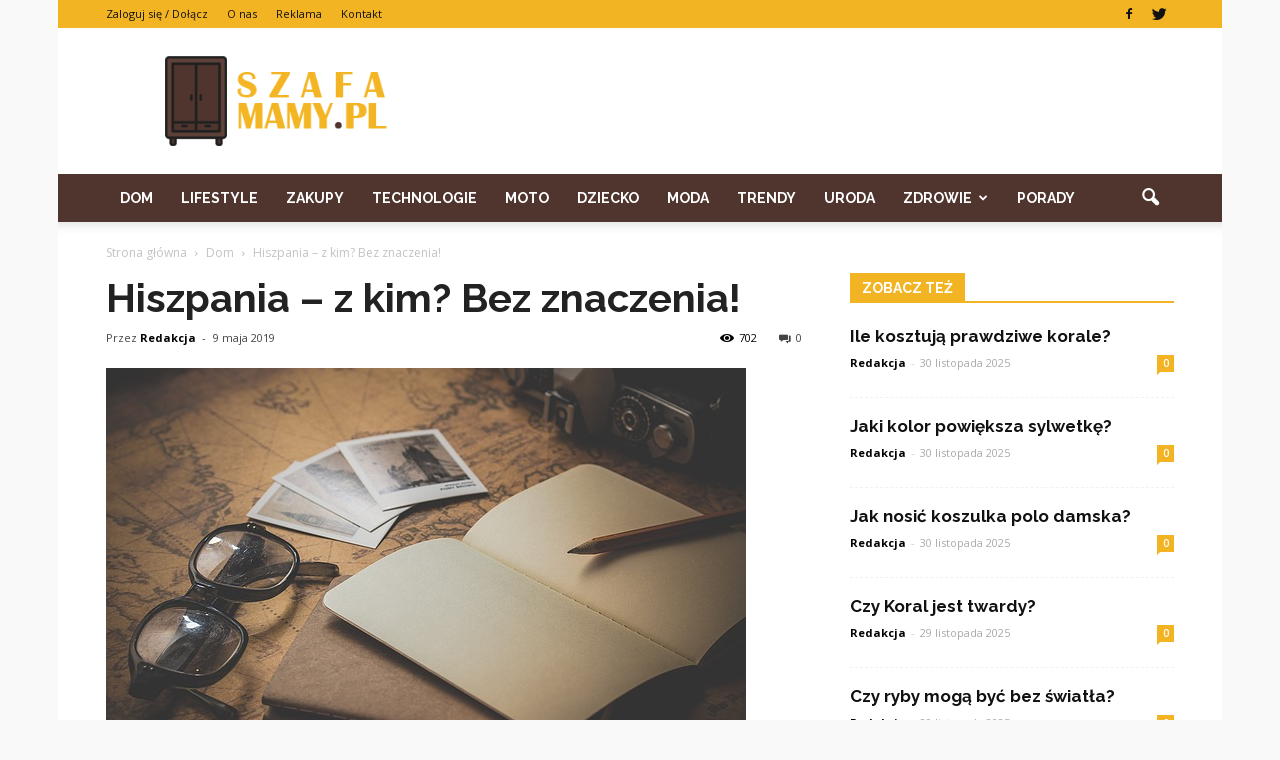

--- FILE ---
content_type: text/html; charset=UTF-8
request_url: https://www.szafamamy.pl/hiszpania-z-kim-bez-znaczenia/
body_size: 96523
content:
<!doctype html >
<!--[if IE 8]>    <html class="ie8" lang="en"> <![endif]-->
<!--[if IE 9]>    <html class="ie9" lang="en"> <![endif]-->
<!--[if gt IE 8]><!--> <html lang="pl-PL"> <!--<![endif]-->
<head>
    <title>Hiszpania &#8211; z kim? Bez znaczenia! | SzafaMamy.pl</title>
    <meta charset="UTF-8" />
    <meta http-equiv="Content-Type" content="text/html; charset=UTF-8">
    <meta name="viewport" content="width=device-width, initial-scale=1.0">
    <link rel="pingback" href="https://www.szafamamy.pl/xmlrpc.php" />
    <meta property="og:image" content="https://www.szafamamy.pl/wp-content/uploads/2019/03/podroz02.jpg" /><meta name="author" content="Redakcja">
<link rel='dns-prefetch' href='//s0.wp.com' />
<link rel='dns-prefetch' href='//code.jquery.com' />
<link rel='dns-prefetch' href='//fonts.googleapis.com' />
<link rel='dns-prefetch' href='//s.w.org' />
<link rel="alternate" type="application/rss+xml" title="SzafaMamy.pl &raquo; Kanał z wpisami" href="https://www.szafamamy.pl/feed/" />
<link rel="alternate" type="application/rss+xml" title="SzafaMamy.pl &raquo; Kanał z komentarzami" href="https://www.szafamamy.pl/comments/feed/" />
<link rel="alternate" type="application/rss+xml" title="SzafaMamy.pl &raquo; Hiszpania &#8211; z kim? Bez znaczenia! Kanał z komentarzami" href="https://www.szafamamy.pl/hiszpania-z-kim-bez-znaczenia/feed/" />
		<script type="text/javascript">
			window._wpemojiSettings = {"baseUrl":"https:\/\/s.w.org\/images\/core\/emoji\/2.3\/72x72\/","ext":".png","svgUrl":"https:\/\/s.w.org\/images\/core\/emoji\/2.3\/svg\/","svgExt":".svg","source":{"concatemoji":"https:\/\/www.szafamamy.pl\/wp-includes\/js\/wp-emoji-release.min.js?ver=4.9.1"}};
			!function(a,b,c){function d(a,b){var c=String.fromCharCode;l.clearRect(0,0,k.width,k.height),l.fillText(c.apply(this,a),0,0);var d=k.toDataURL();l.clearRect(0,0,k.width,k.height),l.fillText(c.apply(this,b),0,0);var e=k.toDataURL();return d===e}function e(a){var b;if(!l||!l.fillText)return!1;switch(l.textBaseline="top",l.font="600 32px Arial",a){case"flag":return!(b=d([55356,56826,55356,56819],[55356,56826,8203,55356,56819]))&&(b=d([55356,57332,56128,56423,56128,56418,56128,56421,56128,56430,56128,56423,56128,56447],[55356,57332,8203,56128,56423,8203,56128,56418,8203,56128,56421,8203,56128,56430,8203,56128,56423,8203,56128,56447]),!b);case"emoji":return b=d([55358,56794,8205,9794,65039],[55358,56794,8203,9794,65039]),!b}return!1}function f(a){var c=b.createElement("script");c.src=a,c.defer=c.type="text/javascript",b.getElementsByTagName("head")[0].appendChild(c)}var g,h,i,j,k=b.createElement("canvas"),l=k.getContext&&k.getContext("2d");for(j=Array("flag","emoji"),c.supports={everything:!0,everythingExceptFlag:!0},i=0;i<j.length;i++)c.supports[j[i]]=e(j[i]),c.supports.everything=c.supports.everything&&c.supports[j[i]],"flag"!==j[i]&&(c.supports.everythingExceptFlag=c.supports.everythingExceptFlag&&c.supports[j[i]]);c.supports.everythingExceptFlag=c.supports.everythingExceptFlag&&!c.supports.flag,c.DOMReady=!1,c.readyCallback=function(){c.DOMReady=!0},c.supports.everything||(h=function(){c.readyCallback()},b.addEventListener?(b.addEventListener("DOMContentLoaded",h,!1),a.addEventListener("load",h,!1)):(a.attachEvent("onload",h),b.attachEvent("onreadystatechange",function(){"complete"===b.readyState&&c.readyCallback()})),g=c.source||{},g.concatemoji?f(g.concatemoji):g.wpemoji&&g.twemoji&&(f(g.twemoji),f(g.wpemoji)))}(window,document,window._wpemojiSettings);
		</script>
		<style type="text/css">
img.wp-smiley,
img.emoji {
	display: inline !important;
	border: none !important;
	box-shadow: none !important;
	height: 1em !important;
	width: 1em !important;
	margin: 0 .07em !important;
	vertical-align: -0.1em !important;
	background: none !important;
	padding: 0 !important;
}
</style>
<link rel='stylesheet' id='yasrcss-css'  href='https://www.szafamamy.pl/wp-content/plugins/yet-another-stars-rating/css/yasr.css' type='text/css' media='all' />
<style id='yasrcss-inline-css' type='text/css'>

		.rateit .rateit-range {
			background: url(https://www.szafamamy.pl/wp-content/plugins/yet-another-stars-rating/img/stars_16_flat.png) left 0px;
		}

		.rateit .rateit-hover {
			background: url(https://www.szafamamy.pl/wp-content/plugins/yet-another-stars-rating/img/stars_16_flat.png) left -21px;
		}

		.rateit .rateit-selected {
			background: url(https://www.szafamamy.pl/wp-content/plugins/yet-another-stars-rating/img/stars_16_flat.png) left -42px;
		}

		div.medium .rateit-range {
			/*White*/
			background: url(https://www.szafamamy.pl/wp-content/plugins/yet-another-stars-rating/img/stars_24_flat.png) left 0px;
		}

		div.medium .rateit-hover {
			/*Red*/
			background: url(https://www.szafamamy.pl/wp-content/plugins/yet-another-stars-rating/img/stars_24_flat.png) left -29px;
		}

		div.medium .rateit-selected {
			/*Yellow*/
			background: url(https://www.szafamamy.pl/wp-content/plugins/yet-another-stars-rating/img/stars_24_flat.png) left -58px ;
		}

		/* Creating set 32 */

		div.bigstars .rateit-range {
			/*White*/
			background: url(https://www.szafamamy.pl/wp-content/plugins/yet-another-stars-rating/img/stars_32_flat.png) left 0px ;
		}

		div.bigstars .rateit-hover{
			/*red*/
			background: url(https://www.szafamamy.pl/wp-content/plugins/yet-another-stars-rating/img/stars_32_flat.png) left -37px ;
		}

		div.bigstars .rateit-selected
		{
			/*Gold*/
			background: url(https://www.szafamamy.pl/wp-content/plugins/yet-another-stars-rating/img/stars_32_flat.png) left -74px ;
		}

	
</style>
<link rel='stylesheet' id='jquery-ui-css'  href='//code.jquery.com/ui/1.11.2/themes/smoothness/jquery-ui.css' type='text/css' media='all' />
<link rel='stylesheet' id='dashicons-css'  href='https://www.szafamamy.pl/wp-includes/css/dashicons.min.css?ver=4.9.1' type='text/css' media='all' />
<link rel='stylesheet' id='yasrcsslightscheme-css'  href='https://www.szafamamy.pl/wp-content/plugins/yet-another-stars-rating/css/yasr-table-light.css' type='text/css' media='all' />
<link rel='stylesheet' id='google_font_open_sans-css'  href='https://fonts.googleapis.com/css?family=Open+Sans%3A300italic%2C400italic%2C600italic%2C400%2C600%2C700&#038;ver=4.9.1' type='text/css' media='all' />
<link rel='stylesheet' id='google_font_roboto-css'  href='https://fonts.googleapis.com/css?family=Roboto%3A500%2C400italic%2C700%2C500italic%2C400%2C300&#038;ver=4.9.1' type='text/css' media='all' />
<link rel='stylesheet' id='google-fonts-style-css'  href='https://fonts.googleapis.com/css?family=Raleway%3A400%2C700&#038;ver=4.9.1' type='text/css' media='all' />
<link rel='stylesheet' id='js_composer_front-css'  href='https://www.szafamamy.pl/wp-content/plugins/js_composer/assets/css/js_composer.min.css?ver=4.11.2' type='text/css' media='all' />
<link rel='stylesheet' id='td-theme-css'  href='https://www.szafamamy.pl/wp-content/themes/Newspaper/style.css?ver=6.7.2' type='text/css' media='all' />
<link rel='stylesheet' id='jetpack_css-css'  href='https://www.szafamamy.pl/wp-content/plugins/jetpack/css/jetpack.css?ver=4.0.2' type='text/css' media='all' />
<script type='text/javascript' src='https://www.szafamamy.pl/wp-includes/js/jquery/jquery.js?ver=1.12.4'></script>
<script type='text/javascript' src='https://www.szafamamy.pl/wp-includes/js/jquery/jquery-migrate.min.js?ver=1.4.1'></script>
<link rel='https://api.w.org/' href='https://www.szafamamy.pl/wp-json/' />
<link rel="EditURI" type="application/rsd+xml" title="RSD" href="https://www.szafamamy.pl/xmlrpc.php?rsd" />
<link rel="wlwmanifest" type="application/wlwmanifest+xml" href="https://www.szafamamy.pl/wp-includes/wlwmanifest.xml" /> 
<link rel='prev' title='Kreta &#8211; wakacje' href='https://www.szafamamy.pl/kreta-wakacje/' />
<link rel='next' title='Wakacje Węgry' href='https://www.szafamamy.pl/wakacje-wegry/' />
<meta name="generator" content="WordPress 4.9.1" />
<link rel="canonical" href="https://www.szafamamy.pl/hiszpania-z-kim-bez-znaczenia/" />
<link rel='shortlink' href='https://www.szafamamy.pl/?p=3964' />
<link rel="alternate" type="application/json+oembed" href="https://www.szafamamy.pl/wp-json/oembed/1.0/embed?url=https%3A%2F%2Fwww.szafamamy.pl%2Fhiszpania-z-kim-bez-znaczenia%2F" />
<link rel="alternate" type="text/xml+oembed" href="https://www.szafamamy.pl/wp-json/oembed/1.0/embed?url=https%3A%2F%2Fwww.szafamamy.pl%2Fhiszpania-z-kim-bez-znaczenia%2F&#038;format=xml" />
<!--[if lt IE 9]><script src="https://html5shim.googlecode.com/svn/trunk/html5.js"></script><![endif]-->
    <meta name="generator" content="Powered by Visual Composer - drag and drop page builder for WordPress."/>
<!--[if lte IE 9]><link rel="stylesheet" type="text/css" href="https://www.szafamamy.pl/wp-content/plugins/js_composer/assets/css/vc_lte_ie9.min.css" media="screen"><![endif]--><!--[if IE  8]><link rel="stylesheet" type="text/css" href="https://www.szafamamy.pl/wp-content/plugins/js_composer/assets/css/vc-ie8.min.css" media="screen"><![endif]-->
<!-- Jetpack Open Graph Tags -->
<meta property="og:type" content="article" />
<meta property="og:title" content="Hiszpania &#8211; z kim? Bez znaczenia!" />
<meta property="og:url" content="https://www.szafamamy.pl/hiszpania-z-kim-bez-znaczenia/" />
<meta property="og:description" content="Hiszpania &#8211; z kim? Bez znaczenia! O tym, jak ważny jest wypoczynek wie każdy. Oczywiście powinnyśmy pamiętać, iż wypoczynek najlepszy jest . Dobrym pomysłem jest również zakup dobrego ubezpie…" />
<meta property="article:published_time" content="2019-05-09T14:20:12+00:00" />
<meta property="article:modified_time" content="2019-03-11T15:21:34+00:00" />
<meta property="og:site_name" content="SzafaMamy.pl" />
<meta property="og:image" content="https://www.szafamamy.pl/wp-content/uploads/2019/03/podroz02.jpg" />
<meta property="og:image:width" content="640" />
<meta property="og:image:height" content="480" />
<meta property="og:locale" content="pl_PL" />
<meta name="twitter:site" content="@szafamamy_pl" />
<meta name="twitter:image" content="https://www.szafamamy.pl/wp-content/uploads/2019/03/podroz02.jpg?w=640" />
<meta name="twitter:card" content="summary_large_image" />
<meta name="twitter:creator" content="@szafamamy_pl" />

<!-- JS generated by theme -->

<script>
    

var tdBlocksArray = []; //here we store all the items for the current page

//td_block class - each ajax block uses a object of this class for requests
function tdBlock() {
    this.id = '';
    this.block_type = 1; //block type id (1-234 etc)
    this.atts = '';
    this.td_column_number = '';
    this.td_current_page = 1; //
    this.post_count = 0; //from wp
    this.found_posts = 0; //from wp
    this.max_num_pages = 0; //from wp
    this.td_filter_value = ''; //current live filter value
    this.is_ajax_running = false;
    this.td_user_action = ''; // load more or infinite loader (used by the animation)
    this.header_color = '';
    this.ajax_pagination_infinite_stop = ''; //show load more at page x
}

    
    
        // td_js_generator - mini detector
        (function(){
            var htmlTag = document.getElementsByTagName("html")[0];

            if ( navigator.userAgent.indexOf("MSIE 10.0") > -1 ) {
                htmlTag.className += ' ie10';
            }

            if ( !!navigator.userAgent.match(/Trident.*rv\:11\./) ) {
                htmlTag.className += ' ie11';
            }

            if ( /(iPad|iPhone|iPod)/g.test(navigator.userAgent) ) {
                htmlTag.className += ' td-md-is-ios';
            }

            var user_agent = navigator.userAgent.toLowerCase();
            if ( user_agent.indexOf("android") > -1 ) {
                htmlTag.className += ' td-md-is-android';
            }

            if ( -1 !== navigator.userAgent.indexOf('Mac OS X')  ) {
                htmlTag.className += ' td-md-is-os-x';
            }

            if ( /chrom(e|ium)/.test(navigator.userAgent.toLowerCase()) ) {
               htmlTag.className += ' td-md-is-chrome';
            }

            if ( -1 !== navigator.userAgent.indexOf('Firefox') ) {
                htmlTag.className += ' td-md-is-firefox';
            }

            if ( -1 !== navigator.userAgent.indexOf('Safari') && -1 === navigator.userAgent.indexOf('Chrome') ) {
                htmlTag.className += ' td-md-is-safari';
            }

        })();




        var tdLocalCache = {};

        ( function () {
            "use strict";

            tdLocalCache = {
                data: {},
                remove: function (resource_id) {
                    delete tdLocalCache.data[resource_id];
                },
                exist: function (resource_id) {
                    return tdLocalCache.data.hasOwnProperty(resource_id) && tdLocalCache.data[resource_id] !== null;
                },
                get: function (resource_id) {
                    return tdLocalCache.data[resource_id];
                },
                set: function (resource_id, cachedData) {
                    tdLocalCache.remove(resource_id);
                    tdLocalCache.data[resource_id] = cachedData;
                }
            };
        })();

    
    
var td_viewport_interval_list=[{"limitBottom":767,"sidebarWidth":228},{"limitBottom":1018,"sidebarWidth":300},{"limitBottom":1140,"sidebarWidth":324}];
var td_animation_stack_effect="type0";
var tds_animation_stack=true;
var td_animation_stack_specific_selectors=".entry-thumb, img";
var td_animation_stack_general_selectors=".td-animation-stack img, .post img";
var tds_general_modal_image="yes";
var td_ajax_url="https:\/\/www.szafamamy.pl\/wp-admin\/admin-ajax.php?td_theme_name=Newspaper&v=6.7.2";
var td_get_template_directory_uri="https:\/\/www.szafamamy.pl\/wp-content\/themes\/Newspaper";
var tds_snap_menu="";
var tds_logo_on_sticky="";
var tds_header_style="";
var td_please_wait="Prosz\u0119 czeka\u0107 ...";
var td_email_user_pass_incorrect="U\u017cytkownik lub has\u0142o niepoprawne!";
var td_email_user_incorrect="E-mail lub nazwa u\u017cytkownika jest niepoprawna!";
var td_email_incorrect="E-mail niepoprawny!";
var tds_more_articles_on_post_enable="";
var tds_more_articles_on_post_time_to_wait="";
var tds_more_articles_on_post_pages_distance_from_top=0;
var tds_theme_color_site_wide="#f3b424";
var tds_smart_sidebar="enabled";
var tdThemeName="Newspaper";
var td_magnific_popup_translation_tPrev="Poprzedni (Strza\u0142ka w lewo)";
var td_magnific_popup_translation_tNext="Nast\u0119pny (Strza\u0142ka w prawo)";
var td_magnific_popup_translation_tCounter="%curr% z %total%";
var td_magnific_popup_translation_ajax_tError="Zawarto\u015b\u0107 z %url% nie mo\u017ce by\u0107 za\u0142adowana.";
var td_magnific_popup_translation_image_tError="Obraz #%curr% nie mo\u017ce by\u0107 za\u0142adowany.";
var td_ad_background_click_link="";
var td_ad_background_click_target="";
</script>


<!-- Header style compiled by theme -->

<style>
    

body {
	background-color:#f9f9f9;
}
.td-header-wrap .black-menu .sf-menu > .current-menu-item > a,
    .td-header-wrap .black-menu .sf-menu > .current-menu-ancestor > a,
    .td-header-wrap .black-menu .sf-menu > .current-category-ancestor > a,
    .td-header-wrap .black-menu .sf-menu > li > a:hover,
    .td-header-wrap .black-menu .sf-menu > .sfHover > a,
    .td-header-style-12 .td-header-menu-wrap-full,
    .sf-menu > .current-menu-item > a:after,
    .sf-menu > .current-menu-ancestor > a:after,
    .sf-menu > .current-category-ancestor > a:after,
    .sf-menu > li:hover > a:after,
    .sf-menu > .sfHover > a:after,
    .sf-menu ul .td-menu-item > a:hover,
    .sf-menu ul .sfHover > a,
    .sf-menu ul .current-menu-ancestor > a,
    .sf-menu ul .current-category-ancestor > a,
    .sf-menu ul .current-menu-item > a,
    .td-header-style-12 .td-affix,
    .header-search-wrap .td-drop-down-search:after,
    .header-search-wrap .td-drop-down-search .btn:hover,
    input[type=submit]:hover,
    .td-read-more a,
    .td-post-category:hover,
    .td-grid-style-1.td-hover-1 .td-big-grid-post:hover .td-post-category,
    .td-grid-style-5.td-hover-1 .td-big-grid-post:hover .td-post-category,
    .td_top_authors .td-active .td-author-post-count,
    .td_top_authors .td-active .td-author-comments-count,
    .td_top_authors .td_mod_wrap:hover .td-author-post-count,
    .td_top_authors .td_mod_wrap:hover .td-author-comments-count,
    .td-404-sub-sub-title a:hover,
    .td-search-form-widget .wpb_button:hover,
    .td-rating-bar-wrap div,
    .td_category_template_3 .td-current-sub-category,
    .td-login-wrap .btn,
    .td_display_err,
    .td_display_msg_ok,
    .dropcap,
    .td_wrapper_video_playlist .td_video_controls_playlist_wrapper,
    .wpb_default,
    .wpb_default:hover,
    .td-left-smart-list:hover,
    .td-right-smart-list:hover,
    .woocommerce-checkout .woocommerce input.button:hover,
    .woocommerce-page .woocommerce a.button:hover,
    .woocommerce-account div.woocommerce .button:hover,
    #bbpress-forums button:hover,
    .bbp_widget_login .button:hover,
    .td-footer-wrapper .td-post-category,
    .td-footer-wrapper .widget_product_search input[type="submit"]:hover,
    .woocommerce .product a.button:hover,
    .woocommerce .product #respond input#submit:hover,
    .woocommerce .checkout input#place_order:hover,
    .woocommerce .woocommerce.widget .button:hover,
    .single-product .product .summary .cart .button:hover,
    .woocommerce-cart .woocommerce table.cart .button:hover,
    .woocommerce-cart .woocommerce .shipping-calculator-form .button:hover,
    .td-next-prev-wrap a:hover,
    .td-load-more-wrap a:hover,
    .td-post-small-box a:hover,
    .page-nav .current,
    .page-nav:first-child > div,
    .td_category_template_8 .td-category-header .td-category a.td-current-sub-category,
    .td_category_template_4 .td-category-siblings .td-category a:hover,
    #bbpress-forums .bbp-pagination .current,
    #bbpress-forums #bbp-single-user-details #bbp-user-navigation li.current a,
    .td-theme-slider:hover .slide-meta-cat a,
    a.vc_btn-black:hover,
    .td-trending-now-wrapper:hover .td-trending-now-title,
    .td-scroll-up-visible,
    .td-mobile-close a,
    .td-smart-list-button:hover,
    .td-weather-information:before,
    .td-weather-week:before {
        background-color: #f3b424;
    }

    .woocommerce .woocommerce-message .button:hover,
    .woocommerce .woocommerce-error .button:hover,
    .woocommerce .woocommerce-info .button:hover {
        background-color: #f3b424 !important;
    }

    .woocommerce .product .onsale,
    .woocommerce.widget .ui-slider .ui-slider-handle {
        background: none #f3b424;
    }

    .woocommerce.widget.widget_layered_nav_filters ul li a {
        background: none repeat scroll 0 0 #f3b424 !important;
    }

    a,
    cite a:hover,
    .td_mega_menu_sub_cats .cur-sub-cat,
    .td-mega-span h3 a:hover,
    .td_mod_mega_menu:hover .entry-title a,
    .header-search-wrap .result-msg a:hover,
    .top-header-menu li a:hover,
    .top-header-menu .current-menu-item > a,
    .top-header-menu .current-menu-ancestor > a,
    .top-header-menu .current-category-ancestor > a,
    .td-social-icon-wrap > a:hover,
    .td-header-sp-top-widget .td-social-icon-wrap a:hover,
    .td-page-content blockquote p,
    .td-post-content blockquote p,
    .mce-content-body blockquote p,
    .comment-content blockquote p,
    .wpb_text_column blockquote p,
    .td_block_text_with_title blockquote p,
    .td_module_wrap:hover .entry-title a,
    .td-subcat-filter .td-subcat-list a:hover,
    .td-subcat-filter .td-subcat-dropdown a:hover,
    .td_quote_on_blocks,
    .dropcap2,
    .dropcap3,
    .td_top_authors .td-active .td-authors-name a,
    .td_top_authors .td_mod_wrap:hover .td-authors-name a,
    .td-post-next-prev-content a:hover,
    .author-box-wrap .td-author-social a:hover,
    .td-author-name a:hover,
    .td-author-url a:hover,
    .td_mod_related_posts:hover h3 > a,
    .td-post-template-11 .td-related-title .td-related-left:hover,
    .td-post-template-11 .td-related-title .td-related-right:hover,
    .td-post-template-11 .td-related-title .td-cur-simple-item,
    .td-post-template-11 .td_block_related_posts .td-next-prev-wrap a:hover,
    .comment-reply-link:hover,
    .logged-in-as a:hover,
    #cancel-comment-reply-link:hover,
    .td-search-query,
    .td-category-header .td-pulldown-category-filter-link:hover,
    .td-category-siblings .td-subcat-dropdown a:hover,
    .td-category-siblings .td-subcat-dropdown a.td-current-sub-category,
    .td-login-wrap .td-login-info-text a:hover,
    .widget a:hover,
    .widget_calendar tfoot a:hover,
    .woocommerce a.added_to_cart:hover,
    #bbpress-forums li.bbp-header .bbp-reply-content span a:hover,
    #bbpress-forums .bbp-forum-freshness a:hover,
    #bbpress-forums .bbp-topic-freshness a:hover,
    #bbpress-forums .bbp-forums-list li a:hover,
    #bbpress-forums .bbp-forum-title:hover,
    #bbpress-forums .bbp-topic-permalink:hover,
    #bbpress-forums .bbp-topic-started-by a:hover,
    #bbpress-forums .bbp-topic-started-in a:hover,
    #bbpress-forums .bbp-body .super-sticky li.bbp-topic-title .bbp-topic-permalink,
    #bbpress-forums .bbp-body .sticky li.bbp-topic-title .bbp-topic-permalink,
    .widget_display_replies .bbp-author-name,
    .widget_display_topics .bbp-author-name,
    .footer-email-wrap a,
    .td-subfooter-menu li a:hover,
    .footer-social-wrap a:hover,
    a.vc_btn-black:hover,
    .td-mobile-content li a:hover,
    .td-mobile-content .sfHover > a,
    .td-mobile-content .current-menu-item > a,
    .td-mobile-content .current-menu-ancestor > a,
    .td-mobile-content .current-category-ancestor > a,
    .td-smart-list-dropdown-wrap .td-smart-list-button:hover {
        color: #f3b424;
    }

    .td_login_tab_focus,
    a.vc_btn-black.vc_btn_square_outlined:hover,
    a.vc_btn-black.vc_btn_outlined:hover,
    .td-mega-menu-page .wpb_content_element ul li a:hover {
        color: #f3b424 !important;
    }

    .td-next-prev-wrap a:hover,
    .td-load-more-wrap a:hover,
    .td-post-small-box a:hover,
    .page-nav .current,
    .page-nav:first-child > div,
    .td_category_template_8 .td-category-header .td-category a.td-current-sub-category,
    .td_category_template_4 .td-category-siblings .td-category a:hover,
    #bbpress-forums .bbp-pagination .current,
    .td-login-panel-title,
    .post .td_quote_box,
    .page .td_quote_box,
    a.vc_btn-black:hover {
        border-color: #f3b424;
    }

    .td_wrapper_video_playlist .td_video_currently_playing:after {
        border-color: #f3b424 !important;
    }

    .header-search-wrap .td-drop-down-search:before {
        border-color: transparent transparent #f3b424 transparent;
    }

    .block-title > span,
    .block-title > a,
    .block-title > label,
    .widgettitle,
    .widgettitle:after,
    .td-trending-now-title,
    .td-trending-now-wrapper:hover .td-trending-now-title,
    .wpb_tabs li.ui-tabs-active a,
    .wpb_tabs li:hover a,
    .vc_tta-container .vc_tta-color-grey.vc_tta-tabs-position-top.vc_tta-style-classic .vc_tta-tabs-container .vc_tta-tab.vc_active > a,
    .vc_tta-container .vc_tta-color-grey.vc_tta-tabs-position-top.vc_tta-style-classic .vc_tta-tabs-container .vc_tta-tab:hover > a,
    .td-related-title .td-cur-simple-item,
    .woocommerce .product .products h2,
    .td-subcat-filter .td-subcat-dropdown:hover .td-subcat-more {
    	background-color: #f3b424;
    }

    .woocommerce div.product .woocommerce-tabs ul.tabs li.active {
    	background-color: #f3b424 !important;
    }

    .block-title,
    .td-related-title,
    .wpb_tabs .wpb_tabs_nav,
    .vc_tta-container .vc_tta-color-grey.vc_tta-tabs-position-top.vc_tta-style-classic .vc_tta-tabs-container,
    .woocommerce div.product .woocommerce-tabs ul.tabs:before {
        border-color: #f3b424;
    }
    .td_block_wrap .td-subcat-item .td-cur-simple-item {
	    color: #f3b424;
	}


    
    .td-grid-style-4 .entry-title
    {
        background-color: rgba(243, 180, 36, 0.7);
    }

    
    .td-header-wrap .td-header-top-menu-full,
    .td-header-wrap .top-header-menu .sub-menu {
        background-color: #f3b424;
    }
    .td-header-style-8 .td-header-top-menu-full {
        background-color: transparent;
    }
    .td-header-style-8 .td-header-top-menu-full .td-header-top-menu {
        background-color: #f3b424;
        padding-left: 15px;
        padding-right: 15px;
    }

    .td-header-wrap .td-header-top-menu-full .td-header-top-menu,
    .td-header-wrap .td-header-top-menu-full {
        border-bottom: none;
    }


    
    .td-header-top-menu,
    .td-header-top-menu a,
    .td-header-wrap .td-header-top-menu-full .td-header-top-menu,
    .td-header-wrap .td-header-top-menu-full a,
    .td-header-style-8 .td-header-top-menu,
    .td-header-style-8 .td-header-top-menu a {
        color: #111111;
    }

    
    .top-header-menu .current-menu-item > a,
    .top-header-menu .current-menu-ancestor > a,
    .top-header-menu .current-category-ancestor > a,
    .top-header-menu li a:hover {
        color: #ffffff;
    }

    
    .td-header-wrap .td-header-sp-top-widget .td-icon-font {
        color: #111111;
    }

    
    .td-header-wrap .td-header-menu-wrap-full,
    .sf-menu > .current-menu-ancestor > a,
    .sf-menu > .current-category-ancestor > a,
    .td-header-menu-wrap.td-affix,
    .td-header-style-3 .td-header-main-menu,
    .td-header-style-3 .td-affix .td-header-main-menu,
    .td-header-style-4 .td-header-main-menu,
    .td-header-style-4 .td-affix .td-header-main-menu,
    .td-header-style-8 .td-header-menu-wrap.td-affix,
    .td-header-style-8 .td-header-top-menu-full {
		background-color: #4f352e;
    }


    .td-boxed-layout .td-header-style-3 .td-header-menu-wrap,
    .td-boxed-layout .td-header-style-4 .td-header-menu-wrap {
    	background-color: #4f352e !important;
    }


    @media (min-width: 1019px) {
        .td-header-style-1 .td-header-sp-recs,
        .td-header-style-1 .td-header-sp-logo {
            margin-bottom: 28px;
        }
    }

    @media (min-width: 768px) and (max-width: 1018px) {
        .td-header-style-1 .td-header-sp-recs,
        .td-header-style-1 .td-header-sp-logo {
            margin-bottom: 14px;
        }
    }

    .td-header-style-7 .td-header-top-menu {
        border-bottom: none;
    }


    
    .sf-menu ul .td-menu-item > a:hover,
    .sf-menu ul .sfHover > a,
    .sf-menu ul .current-menu-ancestor > a,
    .sf-menu ul .current-category-ancestor > a,
    .sf-menu ul .current-menu-item > a,
    .sf-menu > .current-menu-item > a:after,
    .sf-menu > .current-menu-ancestor > a:after,
    .sf-menu > .current-category-ancestor > a:after,
    .sf-menu > li:hover > a:after,
    .sf-menu > .sfHover > a:after,
    .td_block_mega_menu .td-next-prev-wrap a:hover,
    .td-mega-span .td-post-category:hover,
    .td-header-wrap .black-menu .sf-menu > li > a:hover,
    .td-header-wrap .black-menu .sf-menu > .current-menu-ancestor > a,
    .td-header-wrap .black-menu .sf-menu > .sfHover > a,
    .header-search-wrap .td-drop-down-search:after,
    .header-search-wrap .td-drop-down-search .btn:hover,
    .td-header-wrap .black-menu .sf-menu > .current-menu-item > a,
    .td-header-wrap .black-menu .sf-menu > .current-menu-ancestor > a,
    .td-header-wrap .black-menu .sf-menu > .current-category-ancestor > a,
    .td-mobile-close a {
        background-color: #f3b424;
    }


    .td_block_mega_menu .td-next-prev-wrap a:hover {
        border-color: #f3b424;
    }

    .header-search-wrap .td-drop-down-search:before {
        border-color: transparent transparent #f3b424 transparent;
    }

    .td_mega_menu_sub_cats .cur-sub-cat,
    .td_mod_mega_menu:hover .entry-title a,
    .td-mobile-content li a:hover,
    .td-mobile-content .current-menu-item > a,
    .td-mobile-content .current-menu-ancestor > a,
    .td-mobile-content .current-category-ancestor > a {
        color: #f3b424;
    }


    
    .td-header-wrap .td-header-menu-wrap .sf-menu > li > a,
    .td-header-wrap .header-search-wrap .td-icon-search {
        color: #ffffff;
    }


    
    .post .td-post-header .entry-title {
        color: #222222;
    }
    .td_module_15 .entry-title a {
        color: #222222;
    }

    
    .td-footer-wrapper::before {
        background-size: 100% auto;
    }

    
    .td-footer-wrapper::before {
        opacity: 0.3;
    }




    
    ul.sf-menu > .td-menu-item > a {
        font-family:Raleway;
	
    }
    
    .sf-menu ul .td-menu-item a {
        font-family:Raleway;
	
    }
	
    .td-mobile-content #menu-main-menu > li > a {
        font-family:Raleway;
	
    }
    
    .td-mobile-content .sub-menu a {
        font-family:Raleway;
	
    }



	
    .block-title > span,
    .block-title > a,
    .widgettitle,
    .td-trending-now-title,
    .wpb_tabs li a,
    .vc_tta-container .vc_tta-color-grey.vc_tta-tabs-position-top.vc_tta-style-classic .vc_tta-tabs-container .vc_tta-tab > a,
    .td-related-title a,
    .woocommerce div.product .woocommerce-tabs ul.tabs li a,
    .woocommerce .product .products h2 {
        font-family:Raleway;
	font-weight:bold;
	
    }
    
	.td_module_wrap .td-module-title {
		font-family:Raleway;
	
	}
     
    .td_module_1 .td-module-title {
    	font-weight:bold;
	
    }
    
    .td_module_2 .td-module-title {
    	font-weight:bold;
	
    }
    
    .td_module_3 .td-module-title {
    	font-weight:bold;
	
    }
    
    .td_module_4 .td-module-title {
    	font-weight:bold;
	
    }
    
    .td_module_5 .td-module-title {
    	font-weight:bold;
	
    }
    
    .td_module_6 .td-module-title {
    	font-weight:bold;
	
    }
    
    .td_module_7 .td-module-title {
    	font-weight:bold;
	
    }
    
    .td_module_8 .td-module-title {
    	font-weight:bold;
	
    }
    
    .td_module_9 .td-module-title {
    	font-weight:bold;
	
    }
    
    .td_module_10 .td-module-title {
    	font-weight:bold;
	
    }
    
    .td_module_11 .td-module-title {
    	font-weight:bold;
	
    }
    
    .td_module_12 .td-module-title {
    	font-weight:bold;
	
    }
    
    .td_module_13 .td-module-title {
    	font-weight:bold;
	
    }
    
    .td_module_14 .td-module-title {
    	font-weight:bold;
	
    }
    
    .td_module_15 .entry-title {
    	font-weight:bold;
	
    }
    
    .td_module_16 .td-module-title {
    	font-weight:bold;
	
    }




	
	.td_block_trending_now .entry-title a,
	.td-theme-slider .td-module-title a,
    .td-big-grid-post .entry-title {
		font-family:Raleway;
	
	}
    
    .td_module_mx1 .td-module-title a {
    	font-weight:bold;
	
    }
    
    .td_module_mx2 .td-module-title a {
    	font-weight:bold;
	
    }
    
    .td_module_mx3 .td-module-title a {
    	font-weight:bold;
	
    }
    
    .td_module_mx4 .td-module-title a {
    	font-weight:bold;
	
    }
    
    .td_module_mx7 .td-module-title a {
    	font-weight:bold;
	
    }
    
    .td_module_mx8 .td-module-title a {
    	font-weight:bold;
	
    }
    
    .td_block_trending_now .entry-title a {
    	font-weight:bold;
	
    }
    
    .td-theme-slider.iosSlider-col-1 .td-module-title a {
        font-weight:bold;
	
    }
    
    .td-theme-slider.iosSlider-col-2 .td-module-title a {
        font-weight:bold;
	
    }
    
    .td-theme-slider.iosSlider-col-3 .td-module-title a {
        font-weight:bold;
	
    }
    
    .td-big-grid-post.td-big-thumb .td-big-grid-meta,
    .td-big-thumb .td-big-grid-meta .entry-title {
        font-weight:bold;
	
    }
    
    .td-big-grid-post.td-medium-thumb .td-big-grid-meta,
    .td-medium-thumb .td-big-grid-meta .entry-title {
        font-weight:bold;
	
    }
    
    .td-big-grid-post.td-small-thumb .td-big-grid-meta,
    .td-small-thumb .td-big-grid-meta .entry-title {
        font-weight:bold;
	
    }
    
    .td-big-grid-post.td-tiny-thumb .td-big-grid-meta,
    .td-tiny-thumb .td-big-grid-meta .entry-title {
        font-weight:bold;
	
    }
    
    .homepage-post .td-post-template-8 .td-post-header .entry-title {
        font-weight:bold;
	
    }



	
	.post .td-post-header .entry-title {
		font-family:Raleway;
	
	}
    
    .td-post-template-default .td-post-header .entry-title {
        font-weight:bold;
	
    }
    
    .td-post-template-1 .td-post-header .entry-title {
        font-weight:bold;
	
    }
    
    .td-post-template-2 .td-post-header .entry-title {
        font-weight:bold;
	
    }
    
    .td-post-template-3 .td-post-header .entry-title {
        font-weight:bold;
	
    }
    
    .td-post-template-4 .td-post-header .entry-title {
        font-weight:bold;
	
    }
    
    .td-post-template-5 .td-post-header .entry-title {
        font-weight:bold;
	
    }
    
    .td-post-template-6 .td-post-header .entry-title {
        font-weight:bold;
	
    }
    
    .td-post-template-7 .td-post-header .entry-title {
        font-weight:bold;
	
    }
    
    .td-post-template-8 .td-post-header .entry-title {
        font-weight:bold;
	
    }
    
    .td-post-template-9 .td-post-header .entry-title {
        font-weight:bold;
	
    }
    
    .td-post-template-10 .td-post-header .entry-title {
        font-weight:bold;
	
    }
    
    .td-post-template-11 .td-post-header .entry-title {
        font-weight:bold;
	
    }
    
    .td-post-template-12 .td-post-header .entry-title {
        font-weight:bold;
	
    }
    
    .td-page-title,
    .woocommerce-page .page-title,
    .td-category-title-holder .td-page-title {
    	font-family:Raleway;
	font-weight:bold;
	
    }



/* Style generated by theme for demo: health */

.td-health .td-module-comments a {
        	background-color: #f3b424;
    	}
    	.td-health .td-module-comments a:after {
        	border-color: #f3b424 transparent transparent transparent;
    	}
    	.td-health .td-header-style-6 .sf-menu > li > a:hover,
	    .td-health .td-header-style-6 .sf-menu > .sfHover > a,
	    .td-health .td-header-style-6 .sf-menu > .current-menu-item > a,
	    .td-health .td-header-style-6 .sf-menu > .current-menu-ancestor > a,
	    .td-health .td-header-style-6 .sf-menu > .current-category-ancestor > a {
	        color: #f3b424 !important;
	    }
</style>

<script>
  (function(i,s,o,g,r,a,m){i['GoogleAnalyticsObject']=r;i[r]=i[r]||function(){
  (i[r].q=i[r].q||[]).push(arguments)},i[r].l=1*new Date();a=s.createElement(o),
  m=s.getElementsByTagName(o)[0];a.async=1;a.src=g;m.parentNode.insertBefore(a,m)
  })(window,document,'script','https://www.google-analytics.com/analytics.js','ga');

  ga('create', 'UA-77248415-1', 'auto');
  ga('send', 'pageview');

</script><noscript><style type="text/css"> .wpb_animate_when_almost_visible { opacity: 1; }</style></noscript></head>

<body class="post-template-default single single-post postid-3964 single-format-standard hiszpania-z-kim-bez-znaczenia td-health wpb-js-composer js-comp-ver-4.11.2 vc_responsive td-animation-stack-type0 td-boxed-layout" itemscope="itemscope" itemtype="https://schema.org/WebPage">


<div class="td-scroll-up"><i class="td-icon-menu-up"></i></div>

<div id="td-outer-wrap">

    <div class="td-transition-content-and-menu td-mobile-nav-wrap">
        <div id="td-mobile-nav">
    <!-- mobile menu close -->
    <div class="td-mobile-close">
        <a href="#">ZAMKNIJ</a>
        <div class="td-nav-triangle"></div>
    </div>

    <div class="td-mobile-content">
        <div class="menu-menu-container"><ul id="menu-menu" class=""><li id="menu-item-851" class="menu-item menu-item-type-taxonomy menu-item-object-category current-post-ancestor current-menu-parent current-post-parent menu-item-first menu-item-851"><a href="https://www.szafamamy.pl/category/dom/">Dom</a></li>
<li id="menu-item-852" class="menu-item menu-item-type-taxonomy menu-item-object-category menu-item-852"><a href="https://www.szafamamy.pl/category/lifestyle/">Lifestyle</a></li>
<li id="menu-item-855" class="menu-item menu-item-type-taxonomy menu-item-object-category menu-item-855"><a href="https://www.szafamamy.pl/category/zakupy/">Zakupy</a></li>
<li id="menu-item-854" class="menu-item menu-item-type-taxonomy menu-item-object-category menu-item-854"><a href="https://www.szafamamy.pl/category/technologie/">Technologie</a></li>
<li id="menu-item-853" class="menu-item menu-item-type-taxonomy menu-item-object-category menu-item-853"><a href="https://www.szafamamy.pl/category/moto/">Moto</a></li>
<li id="menu-item-620" class="menu-item menu-item-type-taxonomy menu-item-object-category menu-item-620"><a href="https://www.szafamamy.pl/category/dziecko/">Dziecko</a></li>
<li id="menu-item-83" class="menu-item menu-item-type-taxonomy menu-item-object-category menu-item-83"><a href="https://www.szafamamy.pl/category/moda/">Moda</a></li>
<li id="menu-item-85" class="menu-item menu-item-type-taxonomy menu-item-object-category menu-item-85"><a href="https://www.szafamamy.pl/category/trendy/">Trendy</a></li>
<li id="menu-item-84" class="menu-item menu-item-type-taxonomy menu-item-object-category menu-item-84"><a href="https://www.szafamamy.pl/category/uroda/">Uroda</a></li>
<li id="menu-item-86" class="menu-item menu-item-type-taxonomy menu-item-object-category menu-item-has-children menu-item-86"><a href="https://www.szafamamy.pl/category/zdrowie/">Zdrowie</a>
<ul class="sub-menu">
	<li id="menu-item-850" class="menu-item menu-item-type-taxonomy menu-item-object-category menu-item-850"><a href="https://www.szafamamy.pl/category/dieta/">Dieta</a></li>
</ul>
</li>
<li id="menu-item-621" class="menu-item menu-item-type-taxonomy menu-item-object-category menu-item-621"><a href="https://www.szafamamy.pl/category/porady/">Porady</a></li>
</ul></div>    </div>
</div>    </div>

        <div class="td-transition-content-and-menu td-content-wrap">



<!--
Header style 1
-->

<div class="td-header-wrap td-header-style-1">

    <div class="td-header-top-menu-full">
        <div class="td-container td-header-row td-header-top-menu">
            
    <div class="top-bar-style-1">
        
<div class="td-header-sp-top-menu">


	
                <ul class="top-header-menu td_ul_login"><li class="menu-item"><a class="td-login-modal-js menu-item" href="#login-form" data-effect="mpf-td-login-effect">Zaloguj się / Dołącz</a><span class="td-sp-ico-login td_sp_login_ico_style"></span></li></ul>
                <div  id="login-form" class="white-popup-block mfp-hide mfp-with-anim">
                    <ul class="td-login-tabs">
                        <li><a id="login-link" class="td_login_tab_focus">ZALOGUJ SIĘ</a></li>
                    </ul>



                    <div class="td-login-wrap">
                        <div class="td_display_err"></div>

                        <div id="td-login-div" class="">
                            <div class="td-login-panel-title">Witamy! Zaloguj się na swoje konto</div>
                            <input class="td-login-input" type="text" name="login_email" id="login_email" placeholder="Twoja nazwa użytkownika" value="" required>
                            <input class="td-login-input" type="password" name="login_pass" id="login_pass" value="" placeholder="Twoje hasło" required>
                            <input type="button" name="login_button" id="login_button" class="wpb_button btn td-login-button" value="Zaloguj się">


                            <div class="td-login-info-text"><a href="#" id="forgot-pass-link">Nie pamiętasz hasła?</a></div>


                        </div>

                        

                         <div id="td-forgot-pass-div" class="td-dispaly-none">
                            <div class="td-login-panel-title">Odzyskaj swoje hasło</div>
                            <input class="td-login-input" type="text" name="forgot_email" id="forgot_email" placeholder="Twój e-mail" value="" required>
                            <input type="button" name="forgot_button" id="forgot_button" class="wpb_button btn td-login-button" value="Wyślij Moją Przepustkę">
                        </div>




                    </div>
                </div>
                <div class="menu-top-container"><ul id="menu-menu-top" class="top-header-menu"><li id="menu-item-88" class="menu-item menu-item-type-post_type menu-item-object-page menu-item-first td-menu-item td-normal-menu menu-item-88"><a href="https://www.szafamamy.pl/o-nas/">O nas</a></li>
<li id="menu-item-89" class="menu-item menu-item-type-post_type menu-item-object-page td-menu-item td-normal-menu menu-item-89"><a href="https://www.szafamamy.pl/reklama/">Reklama</a></li>
<li id="menu-item-87" class="menu-item menu-item-type-post_type menu-item-object-page td-menu-item td-normal-menu menu-item-87"><a href="https://www.szafamamy.pl/kontakt/">Kontakt</a></li>
</ul></div></div>
        <div class="td-header-sp-top-widget">
    <span class="td-social-icon-wrap"><a target="_blank" href="https://www.facebook.com/Szafa-Mamy-117035949704018/" title="Facebook"><i class="td-icon-font td-icon-facebook"></i></a></span><span class="td-social-icon-wrap"><a target="_blank" href="https://twitter.com/szafamamy_pl" title="Twitter"><i class="td-icon-font td-icon-twitter"></i></a></span></div>
    </div>

        </div>
    </div>

    <div class="td-banner-wrap-full td-logo-wrap-full">
        <div class="td-container td-header-row td-header-header">
            <div class="td-header-sp-logo">
                        <a href="https://www.szafamamy.pl/"><img src="http://www.szafamamy.pl/wp-content/uploads/2016/05/SZAFA-MAMY.png" alt="" title="SZAFA MAMY"/></a>
                </div>
            <div class="td-header-sp-recs">
                <div class="td-header-rec-wrap">
    
 <!-- A generated by theme --> 

<script async src="//pagead2.googlesyndication.com/pagead/js/adsbygoogle.js"></script><div class="td-g-rec td-g-rec-id-header">
<script type="text/javascript">
var td_screen_width = document.body.clientWidth;

                    if ( td_screen_width >= 1140 ) {
                        /* large monitors */
                        document.write('<ins class="adsbygoogle" style="display:inline-block;width:728px;height:90px" data-ad-client="ca-pub-3624369775460466" data-ad-slot="2557283684"></ins>');
                        (adsbygoogle = window.adsbygoogle || []).push({});
                    }
            
	                    if ( td_screen_width >= 1019  && td_screen_width < 1140 ) {
	                        /* landscape tablets */
                        document.write('<ins class="adsbygoogle" style="display:inline-block;width:468px;height:60px" data-ad-client="ca-pub-3624369775460466" data-ad-slot="2557283684"></ins>');
	                        (adsbygoogle = window.adsbygoogle || []).push({});
	                    }
	                
                    if ( td_screen_width >= 768  && td_screen_width < 1019 ) {
                        /* portrait tablets */
                        document.write('<ins class="adsbygoogle" style="display:inline-block;width:468px;height:60px" data-ad-client="ca-pub-3624369775460466" data-ad-slot="2557283684"></ins>');
                        (adsbygoogle = window.adsbygoogle || []).push({});
                    }
                
                    if ( td_screen_width < 768 ) {
                        /* Phones */
                        document.write('<ins class="adsbygoogle" style="display:inline-block;width:320px;height:50px" data-ad-client="ca-pub-3624369775460466" data-ad-slot="2557283684"></ins>');
                        (adsbygoogle = window.adsbygoogle || []).push({});
                    }
                </script>
</div>

 <!-- end A --> 


</div>            </div>
        </div>
    </div>

    <div class="td-header-menu-wrap-full">
        <div class="td-header-menu-wrap td-header-gradient">
            <div class="td-container td-header-row td-header-main-menu">
                <div id="td-header-menu">
    <div id="td-top-mobile-toggle"><a href="#"><i class="td-icon-font td-icon-mobile"></i></a></div>
    <div class="td-main-menu-logo">
                <a href="https://www.szafamamy.pl/"><img src="http://www.szafamamy.pl/wp-content/uploads/2016/05/SZAFA-MAMY.png" alt="" title="SZAFA MAMY"/></a>
        </div>
    <div class="menu-menu-container"><ul id="menu-menu-1" class="sf-menu"><li class="menu-item menu-item-type-taxonomy menu-item-object-category current-post-ancestor current-menu-parent current-post-parent menu-item-first td-menu-item td-normal-menu menu-item-851"><a href="https://www.szafamamy.pl/category/dom/">Dom</a></li>
<li class="menu-item menu-item-type-taxonomy menu-item-object-category td-menu-item td-normal-menu menu-item-852"><a href="https://www.szafamamy.pl/category/lifestyle/">Lifestyle</a></li>
<li class="menu-item menu-item-type-taxonomy menu-item-object-category td-menu-item td-normal-menu menu-item-855"><a href="https://www.szafamamy.pl/category/zakupy/">Zakupy</a></li>
<li class="menu-item menu-item-type-taxonomy menu-item-object-category td-menu-item td-normal-menu menu-item-854"><a href="https://www.szafamamy.pl/category/technologie/">Technologie</a></li>
<li class="menu-item menu-item-type-taxonomy menu-item-object-category td-menu-item td-normal-menu menu-item-853"><a href="https://www.szafamamy.pl/category/moto/">Moto</a></li>
<li class="menu-item menu-item-type-taxonomy menu-item-object-category td-menu-item td-normal-menu menu-item-620"><a href="https://www.szafamamy.pl/category/dziecko/">Dziecko</a></li>
<li class="menu-item menu-item-type-taxonomy menu-item-object-category td-menu-item td-normal-menu menu-item-83"><a href="https://www.szafamamy.pl/category/moda/">Moda</a></li>
<li class="menu-item menu-item-type-taxonomy menu-item-object-category td-menu-item td-normal-menu menu-item-85"><a href="https://www.szafamamy.pl/category/trendy/">Trendy</a></li>
<li class="menu-item menu-item-type-taxonomy menu-item-object-category td-menu-item td-normal-menu menu-item-84"><a href="https://www.szafamamy.pl/category/uroda/">Uroda</a></li>
<li class="menu-item menu-item-type-taxonomy menu-item-object-category menu-item-has-children td-menu-item td-normal-menu menu-item-86"><a href="https://www.szafamamy.pl/category/zdrowie/">Zdrowie</a>
<ul class="sub-menu">
	<li class="menu-item menu-item-type-taxonomy menu-item-object-category td-menu-item td-normal-menu menu-item-850"><a href="https://www.szafamamy.pl/category/dieta/">Dieta</a></li>
</ul>
</li>
<li class="menu-item menu-item-type-taxonomy menu-item-object-category td-menu-item td-normal-menu menu-item-621"><a href="https://www.szafamamy.pl/category/porady/">Porady</a></li>
</ul></div></div>


<div class="td-search-wrapper">
    <div id="td-top-search">
        <!-- Search -->
        <div class="header-search-wrap">
            <div class="dropdown header-search">
                <a id="td-header-search-button" href="#" role="button" class="dropdown-toggle " data-toggle="dropdown"><i class="td-icon-search"></i></a>
            </div>
        </div>
    </div>
</div>

<div class="header-search-wrap">
	<div class="dropdown header-search">
		<div class="td-drop-down-search" aria-labelledby="td-header-search-button">
			<form role="search" method="get" class="td-search-form" action="https://www.szafamamy.pl/">
				<div class="td-head-form-search-wrap">
					<input id="td-header-search" type="text" value="" name="s" autocomplete="off" /><input class="wpb_button wpb_btn-inverse btn" type="submit" id="td-header-search-top" value="Wyszukiwanie" />
				</div>
			</form>
			<div id="td-aj-search"></div>
		</div>
	</div>
</div>            </div>
        </div>
    </div>

</div><div class="td-main-content-wrap">

    <div class="td-container td-post-template-default ">
        <div class="td-crumb-container"><div class="entry-crumbs"><span itemscope itemtype="http://data-vocabulary.org/Breadcrumb"><a title="" class="entry-crumb" itemprop="url" href="https://www.szafamamy.pl/"><span itemprop="title">Strona główna</span></a></span> <i class="td-icon-right td-bread-sep"></i> <span itemscope itemtype="http://data-vocabulary.org/Breadcrumb"><a title="Zobacz wszystkie wiadomości Dom" class="entry-crumb" itemprop="url" href="https://www.szafamamy.pl/category/dom/"><span itemprop="title">Dom</span></a></span> <i class="td-icon-right td-bread-sep td-bred-no-url-last"></i> <span class="td-bred-no-url-last" itemscope itemtype="http://data-vocabulary.org/Breadcrumb"><meta itemprop="title" content = "Hiszpania &#8211; z kim? Bez znaczenia!"><meta itemprop="url" content = "https://www.szafamamy.pl/hiszpania-z-kim-bez-znaczenia/">Hiszpania &#8211; z kim? Bez znaczenia!</span></div></div>

        <div class="td-pb-row">
                                    <div class="td-pb-span8 td-main-content" role="main">
                            <div class="td-ss-main-content">
                                
    <article id="post-3964" class="post-3964 post type-post status-publish format-standard has-post-thumbnail hentry category-dom" itemscope itemtype="https://schema.org/Article">
        <div class="td-post-header">

            
            <header class="td-post-title">
                <h1 class="entry-title">Hiszpania &#8211; z kim? Bez znaczenia!</h1>

                

                <div class="td-module-meta-info">
                    <div class="td-post-author-name">Przez <a href="https://www.szafamamy.pl/author/jeden/">Redakcja</a> - </div>                    <div class="td-post-date"><time class="entry-date updated td-module-date" datetime="2019-05-09T16:20:12+00:00" >9 maja 2019</time></div>                    <div class="td-post-comments"><a href="https://www.szafamamy.pl/hiszpania-z-kim-bez-znaczenia/#respond"><i class="td-icon-comments"></i>0</a></div>                    <div class="td-post-views"><i class="td-icon-views"></i><span class="td-nr-views-3964">702</span></div>                </div>

            </header>

        </div>

        

        <div class="td-post-content">

        <div class="td-post-featured-image"><a href="https://www.szafamamy.pl/wp-content/uploads/2019/03/podroz02.jpg" data-caption=""><img width="640" height="480" class="entry-thumb td-modal-image" src="https://www.szafamamy.pl/wp-content/uploads/2019/03/podroz02.jpg" alt="Hiszpania - z kim? Bez znaczenia!" title=""/></a></div>
        <h1><b>Hiszpania &#8211; z kim? </b>Bez znaczenia!</h1>
<p>O tym, jak ważny jest <b>wypoczynek wie każdy</b>. Oczywiście powinnyśmy pamiętać, iż <b>wypoczynek najlepszy jest </b>. Dobrym pomysłem jest również zakup <b>dobrego ubezpieczenia</b>.  W sieci nie brakuje magicznych sposobów <b>na tanie wycieczki do Hiszpanii</b>. Jeśli bardziej zależy nam bardziej na <b>dobrych warunkach atmosferycznych niż na cenie, to Hiszpania jest dobrym wyborem</b>. Opinie ekspertów są rzeczywiście sprzeczne.  </p>
<h2><b>Wycieczki do Hiszpanii</b>: innowacyjne rozwiązania</h2>
<p>  Okazuje się, że <b>Hiszpania jest obecnie bardzo popularnym miejscem wypoczynku polaków</b>. Najlepszym rozwiązaniem jest ustalenie czy <b>nas stać na taki wybór</b>. Wynika to z faktu, iż <b>przecież można mieć wycieczki o wiele taniej, na przykład na Cypr</b>.  Nie ma wątpliwości co do tego, że większość lubi <b>ciepły, słoneczny klimat nad morzem</b>. Jeśli nie posiadamy odpowiedniej wiedzy mamy możliwość <b>wybrać coś z ofert biur podróży</b>. Wiele osób twierdzi, iż <b>jest to najlepszy sposób</b>.  </p>
<h2>To trzeba zobaczyć &#8211; <b>Hiszpania latem</b></h2>

 <!-- A generated by theme --> 

<script async src="//pagead2.googlesyndication.com/pagead/js/adsbygoogle.js"></script><div class="td-g-rec td-g-rec-id-content_inlineleft">
<script type="text/javascript">
var td_screen_width = document.body.clientWidth;

                    if ( td_screen_width >= 1140 ) {
                        /* large monitors */
                        document.write('<ins class="adsbygoogle" style="display:inline-block;width:300px;height:250px" data-ad-client="ca-pub-3624369775460466" data-ad-slot="8400263744"></ins>');
                        (adsbygoogle = window.adsbygoogle || []).push({});
                    }
            
	                    if ( td_screen_width >= 1019  && td_screen_width < 1140 ) {
	                        /* landscape tablets */
                        document.write('<ins class="adsbygoogle" style="display:inline-block;width:300px;height:250px" data-ad-client="ca-pub-3624369775460466" data-ad-slot="8400263744"></ins>');
	                        (adsbygoogle = window.adsbygoogle || []).push({});
	                    }
	                
                    if ( td_screen_width >= 768  && td_screen_width < 1019 ) {
                        /* portrait tablets */
                        document.write('<ins class="adsbygoogle" style="display:inline-block;width:200px;height:200px" data-ad-client="ca-pub-3624369775460466" data-ad-slot="8400263744"></ins>');
                        (adsbygoogle = window.adsbygoogle || []).push({});
                    }
                
                    if ( td_screen_width < 768 ) {
                        /* Phones */
                        document.write('<ins class="adsbygoogle" style="display:inline-block;width:300px;height:250px" data-ad-client="ca-pub-3624369775460466" data-ad-slot="8400263744"></ins>');
                        (adsbygoogle = window.adsbygoogle || []).push({});
                    }
                </script>
</div>

 <!-- end A --> 

<p>  Jak przygotować się do <b>wyjazdu</b>. Można samodzielnie zrealizować <b>wiele planów, nawet cały wyjazd</b>. Biorąc pod uwagę ten aspekt powstało również mnóstwo <b>ofert w biurach podróży</b>.  Najlepszym miejscem do znalezienia odpowiednich <b>ofert są oczywiście strony internetowe i zestawienia</b>. Istnieje bardzo dużo okazji, w których <b>można kupić wycieczkę za połowę ceny</b>.</p>
<h2><b>Hiszpania</b>&#8211; dzisiaj wygoda, jutro konieczność</h2>
<p>  Zakup wycieczki do Hiszpanii to dzisiaj komfort i wygoda. Z drugiej strony <b>Hiszpania za jakiś czas będzie tylko standardem</b>. </p>
<h2>Wiem, że wróciłem!</h2>
<p>  Nie ma wątpliwości co do tego, że wypoczynek w Hiszpanii można zaliczyć do udanych. Jest to doskonałe rozwiązanie, które pozwala <b>każdemu wypocząć</b>.  Nie ma wątpliwości co do tego, że większość lubi <b>takie kraje jak Hiszpania</b>. </p>
<h2>Rola <b>biur podróży </b>w procesie <b>wyboru miejsca</b></h2>
<p>    Obecnie na rynku spotkasz rzeczywiście bardzo dużo różnorodnych <b>ofert</b>. Można wybierać spośród licznych, naprawdę licznych. Jakie rozwiązania można znaleźć? A najróżniejsze. Naprawdę wielkim hitem okazał się ostatnio <b>podział płatności na 2-3 raty</b>. W takiej sytuacji warto stosować się do kilku panujących zasad, <b>tak by nie przepłacić</b>. Nie ma konieczności <b>podpisywania umowy z bankiem, bo finansowanie jest bezpośrednio z biura podróży</b>.  </p>
<h2>Gdy brakuje miejsc</h2>
<p>    W Polsce jest ogromna liczba wykwalifikowanych biur podróży, ale czasem po prostu brakuje miejsc. Na czym to polega i czy warto powierzyć komuś <b>zamówienie urlopu rok wcześniej</b>?  Powinieneś pomyśleć o <b>tym</b>. Problemem, z którym borykają się <b>dzisiaj ludzie jest oczywiście brak pewności do tego, co będzie za rok</b>. Poszukiwania internetowe są łatwe i możesz <b>szybko znaleźć odpowiednią ofertę</b>.  Z roku na rok <b>jest tego o wiele więcej</b>. Na pewno najbardziej zainteresowani <b>takimi ofertami są Ci, którzy chcą po prostu oszczędzić</b>. Są to podstawowe aspekty. </p>
<h2>Po co biedakowi <b>Hiszpania</b>?</h2>
<p>    Powinieneś pomyśleć o <b>Hiszpanii nawet jeśli nie masz zasobnego portfela</b>. Wszystko zależy od <b>Twojego podejścia</b>. Tak, oferty można znaleźć naprawdę tanie.</p>
<h2>Dominujące kierunki w <b>Hiszpanii</b></h2>
<p>  O tym już będzie następnym razem, zachęcam do sprawdzania najnowszych wpisów.</p>
<p><a href="http://www.czas-wakacji.pl/"><img src="http://www.szafamamy.pl/wp-content/uploads/2019/03/czaswakacji.png" alt="www.czas-wakacji.pl" width="181" height="25" class="alignnone size-full wp-image-3894" /></a></p>

        <!--Yasr Visitor Votes Shortcode-->
        <div id="yasr_visitor_votes_3964" class="yasr-visitor-votes"><div class="rateit medium yasr_visitor_votes_stars_div" id="yasr_rateit_visitor_votes_3964" data-postid="3964" data-rateit-starwidth="24" data-rateit-starheight="24" data-rateit-value="0" data-rateit-step="1" data-rateit-resetable="false" data-rateit-readonly="false"></div><span class="dashicons dashicons-chart-bar yasr-dashicons-visitor-stats " id="yasr-total-average-dashicon-3964" title="yasr-stats-dashicon"></span><span class="yasr-total-average-container" id="yasr-total-average-text_3964">
                    [Głosów:0 &nbsp; &nbsp;Średnia:0/5]
                </span></div>
        <!--End Yasr Visitor Votes Shortcode-->
                </div>


        <footer>
                        
            <div class="td-post-source-tags">
                                            </div>

            <div class="td-post-sharing td-post-sharing-bottom td-with-like"><span class="td-post-share-title">PODZIEL SIĘ</span>
            <div class="td-default-sharing">
	            <a class="td-social-sharing-buttons td-social-facebook" href="http://www.facebook.com/sharer.php?u=https%3A%2F%2Fwww.szafamamy.pl%2Fhiszpania-z-kim-bez-znaczenia%2F" onclick="window.open(this.href, 'mywin','left=50,top=50,width=600,height=350,toolbar=0'); return false;"><i class="td-icon-facebook"></i><div class="td-social-but-text">Facebook</div></a>
	            <a class="td-social-sharing-buttons td-social-twitter" href="https://twitter.com/intent/tweet?text=Hiszpania+%E2%80%93+z+kim%3F+Bez+znaczenia%21&url=https%3A%2F%2Fwww.szafamamy.pl%2Fhiszpania-z-kim-bez-znaczenia%2F&via=SzafaMamy.pl"><i class="td-icon-twitter"></i><div class="td-social-but-text">Twitter</div></a>
	            <a class="td-social-sharing-buttons td-social-google" href="http://plus.google.com/share?url=https://www.szafamamy.pl/hiszpania-z-kim-bez-znaczenia/" onclick="window.open(this.href, 'mywin','left=50,top=50,width=600,height=350,toolbar=0'); return false;"><i class="td-icon-googleplus"></i></a>
	            <a class="td-social-sharing-buttons td-social-pinterest" href="http://pinterest.com/pin/create/button/?url=https://www.szafamamy.pl/hiszpania-z-kim-bez-znaczenia/&amp;media=https://www.szafamamy.pl/wp-content/uploads/2019/03/podroz02.jpg&description=Hiszpania+%E2%80%93+z+kim%3F+Bez+znaczenia%21" onclick="window.open(this.href, 'mywin','left=50,top=50,width=600,height=350,toolbar=0'); return false;"><i class="td-icon-pinterest"></i></a>
	            <a class="td-social-sharing-buttons td-social-whatsapp" href="whatsapp://send?text=Hiszpania+%E2%80%93+z+kim%3F+Bez+znaczenia%21 - https%3A%2F%2Fwww.szafamamy.pl%2Fhiszpania-z-kim-bez-znaczenia%2F" ><i class="td-icon-whatsapp"></i></a>
            </div><div class="td-classic-sharing"><ul><li class="td-classic-facebook"><iframe frameBorder="0" src="https://www.facebook.com/plugins/like.php?href=https://www.szafamamy.pl/hiszpania-z-kim-bez-znaczenia/&amp;layout=button_count&amp;show_faces=false&amp;width=105&amp;action=like&amp;colorscheme=light&amp;height=21" style="border:none; overflow:hidden; width:105px; height:21px; background-color:transparent;"></iframe></li><li class="td-classic-twitter"><a href="https://twitter.com/share" class="twitter-share-button" data-url="https://www.szafamamy.pl/hiszpania-z-kim-bez-znaczenia/" data-text="Hiszpania &#8211; z kim? Bez znaczenia!" data-via="" data-lang="en">tweet</a> <script>!function(d,s,id){var js,fjs=d.getElementsByTagName(s)[0];if(!d.getElementById(id)){js=d.createElement(s);js.id=id;js.src="//platform.twitter.com/widgets.js";fjs.parentNode.insertBefore(js,fjs);}}(document,"script","twitter-wjs");</script></li></ul></div></div>                        <div class="author-box-wrap"><a href="https://www.szafamamy.pl/author/jeden/"><img src="https://secure.gravatar.com/avatar/5df6967354a1c58b97305eb3ca73867f?s=96&#038;d=mm&#038;r=g" width="96" height="96" alt="" class="avatar avatar-96 wp-user-avatar wp-user-avatar-96 photo avatar-default" /></a><div class="desc"><div class="td-author-name vcard author"><span class="fn"><a href="https://www.szafamamy.pl/author/jeden/">Redakcja</a></span></div><div class="td-author-description"></div><div class="td-author-social"></div><div class="clearfix"></div></div></div>	        <span style="display: none;" itemprop="author" itemscope itemtype="https://schema.org/Person"><meta itemprop="name" content="Redakcja"></span><meta itemprop="datePublished" content="2019-05-09T16:20:12+00:00"><meta itemprop="dateModified" content="2019-03-11T16:21:34+00:00"><meta itemscope itemprop="mainEntityOfPage" itemType="https://schema.org/WebPage" itemid="https://www.szafamamy.pl/hiszpania-z-kim-bez-znaczenia/"/><span style="display: none;" itemprop="publisher" itemscope itemtype="https://schema.org/Organization"><span style="display: none;" itemprop="logo" itemscope itemtype="https://schema.org/ImageObject"><meta itemprop="url" content="http://www.szafamamy.pl/wp-content/uploads/2016/05/SZAFA-MAMY.png"></span><meta itemprop="name" content="SzafaMamy.pl"></span><meta itemprop="headline " content="Hiszpania - z kim? Bez znaczenia!"><span style="display: none;" itemprop="image" itemscope itemtype="https://schema.org/ImageObject"><meta itemprop="url" content="https://www.szafamamy.pl/wp-content/uploads/2019/03/podroz02.jpg"><meta itemprop="width" content="640"><meta itemprop="height" content="480"></span>        </footer>

    </article> <!-- /.post -->

    <script>var block_td_uid_1_697c3410c7682 = new tdBlock();
block_td_uid_1_697c3410c7682.id = "td_uid_1_697c3410c7682";
block_td_uid_1_697c3410c7682.atts = '{"limit":3,"ajax_pagination":"next_prev","live_filter":"cur_post_same_categories","td_ajax_filter_type":"td_custom_related","class":"td_uid_1_697c3410c7682_rand","td_column_number":3,"live_filter_cur_post_id":3964,"live_filter_cur_post_author":"4"}';
block_td_uid_1_697c3410c7682.td_column_number = "3";
block_td_uid_1_697c3410c7682.block_type = "td_block_related_posts";
block_td_uid_1_697c3410c7682.post_count = "3";
block_td_uid_1_697c3410c7682.found_posts = "266";
block_td_uid_1_697c3410c7682.header_color = "";
block_td_uid_1_697c3410c7682.ajax_pagination_infinite_stop = "";
block_td_uid_1_697c3410c7682.max_num_pages = "89";
tdBlocksArray.push(block_td_uid_1_697c3410c7682);
</script><div class="td_block_wrap td_block_related_posts td_uid_1_697c3410c7682_rand td_with_ajax_pagination td-pb-border-top"><h4 class="td-related-title"><a id="td_uid_2_697c3410c7ecf" class="td-related-left td-cur-simple-item" data-td_filter_value="" data-td_block_id="td_uid_1_697c3410c7682" href="#">POWIĄZANE ARTYKUŁY</a><a id="td_uid_3_697c3410c7ed4" class="td-related-right" data-td_filter_value="td_related_more_from_author" data-td_block_id="td_uid_1_697c3410c7682" href="#">WIĘCEJ OD AUTORA</a></h4><div id=td_uid_1_697c3410c7682 class="td_block_inner">

	<div class="td-related-row">

	<div class="td-related-span4">

        <div class="td_module_related_posts td-animation-stack td_mod_related_posts">
            <div class="td-module-image">
                <div class="td-module-thumb"><a href="https://www.szafamamy.pl/wprowadzamy-zapachy-do-szafy-jak-to-zrobic-dobrze/" rel="bookmark" title="Wprowadzamy zapachy do szafy: jak to zrobić dobrze?"><img width="218" height="150" class="entry-thumb" src="https://www.szafamamy.pl/wp-content/uploads/2025/01/piekna-szafa-218x150.jpg" alt="zapachy do szafy" title="Wprowadzamy zapachy do szafy: jak to zrobić dobrze?"/></a></div>                            </div>
            <div class="item-details">
                <h3 class="entry-title td-module-title"><a href="https://www.szafamamy.pl/wprowadzamy-zapachy-do-szafy-jak-to-zrobic-dobrze/" rel="bookmark" title="Wprowadzamy zapachy do szafy: jak to zrobić dobrze?">Wprowadzamy zapachy do szafy: jak to zrobić dobrze?</a></h3>            </div>
        </div>
        
	</div> <!-- ./td-related-span4 -->

	<div class="td-related-span4">

        <div class="td_module_related_posts td-animation-stack td_mod_related_posts">
            <div class="td-module-image">
                <div class="td-module-thumb"><a href="https://www.szafamamy.pl/wykladzina-na-balkon/" rel="bookmark" title="Wykładzina na balkon"><img width="218" height="150" class="entry-thumb" src="https://www.szafamamy.pl/wp-content/uploads/2022/03/coniveo-wykładziny-3-218x150.jpg" alt="Wykładzina na balkon" title="Wykładzina na balkon"/></a></div>                            </div>
            <div class="item-details">
                <h3 class="entry-title td-module-title"><a href="https://www.szafamamy.pl/wykladzina-na-balkon/" rel="bookmark" title="Wykładzina na balkon">Wykładzina na balkon</a></h3>            </div>
        </div>
        
	</div> <!-- ./td-related-span4 -->

	<div class="td-related-span4">

        <div class="td_module_related_posts td-animation-stack td_mod_related_posts">
            <div class="td-module-image">
                <div class="td-module-thumb"><a href="https://www.szafamamy.pl/dobrej-jakosci-artykuly-dekoracyjne/" rel="bookmark" title="Dobrej jakości artykuły dekoracyjne"><img width="218" height="150" class="entry-thumb" src="https://www.szafamamy.pl/wp-content/uploads/2021/03/Dobrej-jakości-artykuły-dekoracyjne-218x150.jpg" alt="Dobrej jakości artykuły dekoracyjne" title="Dobrej jakości artykuły dekoracyjne"/></a></div>                            </div>
            <div class="item-details">
                <h3 class="entry-title td-module-title"><a href="https://www.szafamamy.pl/dobrej-jakosci-artykuly-dekoracyjne/" rel="bookmark" title="Dobrej jakości artykuły dekoracyjne">Dobrej jakości artykuły dekoracyjne</a></h3>            </div>
        </div>
        
	</div> <!-- ./td-related-span4 --></div><!--./row-fluid--></div><div class="td-next-prev-wrap"><a href="#" class="td-ajax-prev-page ajax-page-disabled" id="prev-page-td_uid_1_697c3410c7682" data-td_block_id="td_uid_1_697c3410c7682"><i class="td-icon-font td-icon-menu-left"></i></a><a href="#"  class="td-ajax-next-page" id="next-page-td_uid_1_697c3410c7682" data-td_block_id="td_uid_1_697c3410c7682"><i class="td-icon-font td-icon-menu-right"></i></a></div></div> <!-- ./block -->

	<div class="comments" id="comments">
        
            <div class="td-comments-title-wrap ">
                <h4 class="block-title"><span>BRAK KOMENTARZY</span></h4>
            </div>

            	<div id="respond" class="comment-respond">
		<h3 id="reply-title" class="comment-reply-title">ZOSTAW ODPOWIEDŹ <small><a rel="nofollow" id="cancel-comment-reply-link" href="/hiszpania-z-kim-bez-znaczenia/#respond" style="display:none;">Anuluj odpowiedź</a></small></h3>			<form action="https://www.szafamamy.pl/wp-comments-post.php" method="post" id="commentform" class="comment-form" novalidate>
				<div class="clearfix"></div>
				<p class="comment-form-input-wrap">
					<textarea placeholder="Komentarz:" id="comment" name="comment" cols="45" rows="8" aria-required="true"></textarea>
		        </p><p class="comment-form-input-wrap">
			            <span class="comment-req-wrap">
			            	<input class="" id="author" name="author" placeholder="Nazwa:" type="text" value="" size="30" /></span></p>
<p class="comment-form-input-wrap">
			            <span class="comment-req-wrap"><input class="" id="email" name="email" placeholder="E-mail:" type="text" value="" size="30" /></span></p>
<p class="comment-form-input-wrap">
			            <input class="" id="url" name="url" placeholder="Strona Internetowa:" type="text" value="" size="30" /></p>
<p class="form-submit"><input name="submit" type="submit" id="submit" class="submit" value="Dodaj Komentarz" /> <input type='hidden' name='comment_post_ID' value='3964' id='comment_post_ID' />
<input type='hidden' name='comment_parent' id='comment_parent' value='0' />
</p>			</form>
			</div><!-- #respond -->
	    </div> <!-- /.content -->
                            </div>
                        </div>
                        <div class="td-pb-span4 td-main-sidebar" role="complementary">
                            <div class="td-ss-main-sidebar">
                                <script>var block_td_uid_4_697c3410c877d = new tdBlock();
block_td_uid_4_697c3410c877d.id = "td_uid_4_697c3410c877d";
block_td_uid_4_697c3410c877d.atts = '{"custom_title":"ZOBACZ TE\u017b","custom_url":"","header_text_color":"#","header_color":"#","post_ids":"","category_id":"","category_ids":"","tag_slug":"","autors_id":"","installed_post_types":"","sort":"","limit":"5","offset":"","td_ajax_filter_type":"","td_ajax_filter_ids":"","td_filter_default_txt":"All","td_ajax_preloading":"","ajax_pagination":"","ajax_pagination_infinite_stop":"","class":"td_block_widget td_uid_4_697c3410c877d_rand"}';
block_td_uid_4_697c3410c877d.td_column_number = "1";
block_td_uid_4_697c3410c877d.block_type = "td_block_9";
block_td_uid_4_697c3410c877d.post_count = "5";
block_td_uid_4_697c3410c877d.found_posts = "3054";
block_td_uid_4_697c3410c877d.header_color = "#";
block_td_uid_4_697c3410c877d.ajax_pagination_infinite_stop = "";
block_td_uid_4_697c3410c877d.max_num_pages = "611";
tdBlocksArray.push(block_td_uid_4_697c3410c877d);
</script><div class="td_block_wrap td_block_9 td_block_widget td_uid_4_697c3410c877d_rand td_with_ajax_pagination td-pb-border-top"><h4 class="block-title"><span>ZOBACZ TEŻ</span></h4><div id=td_uid_4_697c3410c877d class="td_block_inner">

	<div class="td-block-span12">

        <div class="td_module_8 td_module_wrap">

            <div class="item-details">
                <h3 class="entry-title td-module-title"><a href="https://www.szafamamy.pl/ile-kosztuja-prawdziwe-korale/" rel="bookmark" title="Ile kosztują prawdziwe korale?">Ile kosztują prawdziwe korale?</a></h3>
                <div class="td-module-meta-info">
                                        <div class="td-post-author-name"><a href="https://www.szafamamy.pl/author/szafamamyz2/">Redakcja</a> <span>-</span> </div>                    <div class="td-post-date"><time class="entry-date updated td-module-date" datetime="2025-11-30T17:59:00+00:00" >30 listopada 2025</time></div>                    <div class="td-module-comments"><a href="https://www.szafamamy.pl/ile-kosztuja-prawdziwe-korale/#respond">0</a></div>                </div>
            </div>

            
        </div>

        
	</div> <!-- ./td-block-span12 -->

	<div class="td-block-span12">

        <div class="td_module_8 td_module_wrap">

            <div class="item-details">
                <h3 class="entry-title td-module-title"><a href="https://www.szafamamy.pl/jaki-kolor-powieksza-sylwetke/" rel="bookmark" title="Jaki kolor powiększa sylwetkę?">Jaki kolor powiększa sylwetkę?</a></h3>
                <div class="td-module-meta-info">
                                        <div class="td-post-author-name"><a href="https://www.szafamamy.pl/author/szafamamyz/">Redakcja</a> <span>-</span> </div>                    <div class="td-post-date"><time class="entry-date updated td-module-date" datetime="2025-11-30T09:58:00+00:00" >30 listopada 2025</time></div>                    <div class="td-module-comments"><a href="https://www.szafamamy.pl/jaki-kolor-powieksza-sylwetke/#respond">0</a></div>                </div>
            </div>

            
        </div>

        
	</div> <!-- ./td-block-span12 -->

	<div class="td-block-span12">

        <div class="td_module_8 td_module_wrap">

            <div class="item-details">
                <h3 class="entry-title td-module-title"><a href="https://www.szafamamy.pl/jak-nosic-koszulka-polo-damska/" rel="bookmark" title="Jak nosić koszulka polo damska?">Jak nosić koszulka polo damska?</a></h3>
                <div class="td-module-meta-info">
                                        <div class="td-post-author-name"><a href="https://www.szafamamy.pl/author/szafamamyz2/">Redakcja</a> <span>-</span> </div>                    <div class="td-post-date"><time class="entry-date updated td-module-date" datetime="2025-11-30T01:57:00+00:00" >30 listopada 2025</time></div>                    <div class="td-module-comments"><a href="https://www.szafamamy.pl/jak-nosic-koszulka-polo-damska/#respond">0</a></div>                </div>
            </div>

            
        </div>

        
	</div> <!-- ./td-block-span12 -->

	<div class="td-block-span12">

        <div class="td_module_8 td_module_wrap">

            <div class="item-details">
                <h3 class="entry-title td-module-title"><a href="https://www.szafamamy.pl/czy-koral-jest-twardy/" rel="bookmark" title="Czy Koral jest twardy?">Czy Koral jest twardy?</a></h3>
                <div class="td-module-meta-info">
                                        <div class="td-post-author-name"><a href="https://www.szafamamy.pl/author/szafamamyz2/">Redakcja</a> <span>-</span> </div>                    <div class="td-post-date"><time class="entry-date updated td-module-date" datetime="2025-11-29T17:56:00+00:00" >29 listopada 2025</time></div>                    <div class="td-module-comments"><a href="https://www.szafamamy.pl/czy-koral-jest-twardy/#respond">0</a></div>                </div>
            </div>

            
        </div>

        
	</div> <!-- ./td-block-span12 -->

	<div class="td-block-span12">

        <div class="td_module_8 td_module_wrap">

            <div class="item-details">
                <h3 class="entry-title td-module-title"><a href="https://www.szafamamy.pl/czy-ryby-moga-byc-bez-swiatla/" rel="bookmark" title="Czy ryby mogą być bez światła?">Czy ryby mogą być bez światła?</a></h3>
                <div class="td-module-meta-info">
                                        <div class="td-post-author-name"><a href="https://www.szafamamy.pl/author/szafamamyz2/">Redakcja</a> <span>-</span> </div>                    <div class="td-post-date"><time class="entry-date updated td-module-date" datetime="2025-11-29T09:55:00+00:00" >29 listopada 2025</time></div>                    <div class="td-module-comments"><a href="https://www.szafamamy.pl/czy-ryby-moga-byc-bez-swiatla/#respond">0</a></div>                </div>
            </div>

            
        </div>

        
	</div> <!-- ./td-block-span12 --></div></div> <!-- ./block --><aside class="widget widget_categories"><div class="block-title"><span>Kategorie</span></div><form action="https://www.szafamamy.pl" method="get"><label class="screen-reader-text" for="cat">Kategorie</label><select  name='cat' id='cat' class='postform' >
	<option value='-1'>Wybierz kategorię</option>
	<option class="level-0" value="44">Damskie Koszulki polo</option>
	<option class="level-0" value="15">Dieta</option>
	<option class="level-0" value="11">Dom</option>
	<option class="level-0" value="9">Dziecko</option>
	<option class="level-0" value="16">Kapcie męskie</option>
	<option class="level-0" value="17">Kapelusze</option>
	<option class="level-0" value="19">Kąpielówki</option>
	<option class="level-0" value="18">Kaszkiety</option>
	<option class="level-0" value="20">Klapki</option>
	<option class="level-0" value="21">Klapki męskie</option>
	<option class="level-0" value="22">Kleje do butów</option>
	<option class="level-0" value="23">Klipsy</option>
	<option class="level-0" value="24">Klipsy do butów</option>
	<option class="level-0" value="25">Kolczyki</option>
	<option class="level-0" value="28">Kolczyki dla dzieci</option>
	<option class="level-0" value="26">Kolczyki męskie</option>
	<option class="level-0" value="27">Kolczyki ślubne</option>
	<option class="level-0" value="29">Kombinezony</option>
	<option class="level-0" value="31">Komplety bielizny damskiej</option>
	<option class="level-0" value="30">Komplety biżuterii ślubnej</option>
	<option class="level-0" value="32">Komplety z czapkami</option>
	<option class="level-0" value="33">Konfetti weselne</option>
	<option class="level-0" value="34">Kopertówki</option>
	<option class="level-0" value="35">Koperty</option>
	<option class="level-0" value="36">Korale</option>
	<option class="level-0" value="37">Kosmetyczki</option>
	<option class="level-0" value="38">Kostiumy, przebrania</option>
	<option class="level-0" value="39">Koszule damskie</option>
	<option class="level-0" value="41">Koszule eleganckie męskie</option>
	<option class="level-0" value="40">Koszule męskie</option>
	<option class="level-0" value="42">Koszulki bez rękawów, podkoszulki, tank top</option>
	<option class="level-0" value="43">Koszulki nocne, bielizna nocna</option>
	<option class="level-0" value="10">Lifestyle</option>
	<option class="level-0" value="3">Moda</option>
	<option class="level-0" value="12">Moto</option>
	<option class="level-0" value="1">Porady</option>
	<option class="level-0" value="13">Technologie</option>
	<option class="level-0" value="4">Trendy</option>
	<option class="level-0" value="5">Uroda</option>
	<option class="level-0" value="14">Zakupy</option>
	<option class="level-0" value="6">Zdrowie</option>
</select>
</form>
<script type='text/javascript'>
/* <![CDATA[ */
(function() {
	var dropdown = document.getElementById( "cat" );
	function onCatChange() {
		if ( dropdown.options[ dropdown.selectedIndex ].value > 0 ) {
			dropdown.parentNode.submit();
		}
	}
	dropdown.onchange = onCatChange;
})();
/* ]]> */
</script>

</aside>
 <!-- A generated by theme --> 

<script async src="//pagead2.googlesyndication.com/pagead/js/adsbygoogle.js"></script><div class="td-g-rec td-g-rec-id-sidebar">
<script type="text/javascript">
var td_screen_width = document.body.clientWidth;

                    if ( td_screen_width >= 1140 ) {
                        /* large monitors */
                        document.write('<ins class="adsbygoogle" style="display:inline-block;width:300px;height:250px" data-ad-client="ca-pub-3624369775460466" data-ad-slot="9876996944"></ins>');
                        (adsbygoogle = window.adsbygoogle || []).push({});
                    }
            
	                    if ( td_screen_width >= 1019  && td_screen_width < 1140 ) {
	                        /* landscape tablets */
                        document.write('<ins class="adsbygoogle" style="display:inline-block;width:300px;height:250px" data-ad-client="ca-pub-3624369775460466" data-ad-slot="9876996944"></ins>');
	                        (adsbygoogle = window.adsbygoogle || []).push({});
	                    }
	                
                    if ( td_screen_width >= 768  && td_screen_width < 1019 ) {
                        /* portrait tablets */
                        document.write('<ins class="adsbygoogle" style="display:inline-block;width:200px;height:200px" data-ad-client="ca-pub-3624369775460466" data-ad-slot="9876996944"></ins>');
                        (adsbygoogle = window.adsbygoogle || []).push({});
                    }
                
                    if ( td_screen_width < 768 ) {
                        /* Phones */
                        document.write('<ins class="adsbygoogle" style="display:inline-block;width:300px;height:250px" data-ad-client="ca-pub-3624369775460466" data-ad-slot="9876996944"></ins>');
                        (adsbygoogle = window.adsbygoogle || []).push({});
                    }
                </script>
</div>

 <!-- end A --> 

                            </div>
                        </div>
                            </div> <!-- /.td-pb-row -->
    </div> <!-- /.td-container -->
</div> <!-- /.td-main-content-wrap -->


<!-- Footer -->
<div class="td-footer-wrapper">
    <div class="td-container">

	    <div class="td-pb-row">
		    <div class="td-pb-span12">
			    		    </div>
	    </div>

        <div class="td-pb-row">

            <div class="td-pb-span4">
                <script>var block_td_uid_5_697c3410c9fa6 = new tdBlock();
block_td_uid_5_697c3410c9fa6.id = "td_uid_5_697c3410c9fa6";
block_td_uid_5_697c3410c9fa6.atts = '{"custom_title":"REDAKCJA","limit":3,"sort":"featured","class":"td_uid_5_697c3410c9fa6_rand"}';
block_td_uid_5_697c3410c9fa6.td_column_number = "1";
block_td_uid_5_697c3410c9fa6.block_type = "td_block_7";
block_td_uid_5_697c3410c9fa6.post_count = "3";
block_td_uid_5_697c3410c9fa6.found_posts = "3054";
block_td_uid_5_697c3410c9fa6.header_color = "";
block_td_uid_5_697c3410c9fa6.ajax_pagination_infinite_stop = "";
block_td_uid_5_697c3410c9fa6.max_num_pages = "1018";
tdBlocksArray.push(block_td_uid_5_697c3410c9fa6);
</script><div class="td_block_wrap td_block_7 td_uid_5_697c3410c9fa6_rand td-pb-border-top"><h4 class="block-title"><span>REDAKCJA</span></h4><div id=td_uid_5_697c3410c9fa6 class="td_block_inner">

	<div class="td-block-span12">

        <div class="td_module_6 td_module_wrap td-animation-stack">

        <div class="td-module-thumb"><a href="https://www.szafamamy.pl/ile-kosztuja-prawdziwe-korale/" rel="bookmark" title="Ile kosztują prawdziwe korale?"><img width="100" height="70" class="entry-thumb" src="https://www.szafamamy.pl/wp-content/uploads/2024/01/bcb2c5675fd4a5ba7a225325e5b861a7-100x70.jpeg" alt="Ile kosztują prawdziwe korale?" title="Ile kosztują prawdziwe korale?"/></a></div>
        <div class="item-details">
            <h3 class="entry-title td-module-title"><a href="https://www.szafamamy.pl/ile-kosztuja-prawdziwe-korale/" rel="bookmark" title="Ile kosztują prawdziwe korale?">Ile kosztują prawdziwe korale?</a></h3>            <div class="td-module-meta-info">
                                                <div class="td-post-date"><time class="entry-date updated td-module-date" datetime="2025-11-30T17:59:00+00:00" >30 listopada 2025</time></div>                            </div>
        </div>

        </div>

        
	</div> <!-- ./td-block-span12 -->

	<div class="td-block-span12">

        <div class="td_module_6 td_module_wrap td-animation-stack">

        <div class="td-module-thumb"><a href="https://www.szafamamy.pl/jaki-kolor-powieksza-sylwetke/" rel="bookmark" title="Jaki kolor powiększa sylwetkę?"><img width="100" height="70" class="entry-thumb" src="https://www.szafamamy.pl/wp-content/uploads/2024/01/8e21deda8bd62f3d44a708f81236d963-100x70.jpeg" alt="Jaki kolor powiększa sylwetkę?" title="Jaki kolor powiększa sylwetkę?"/></a></div>
        <div class="item-details">
            <h3 class="entry-title td-module-title"><a href="https://www.szafamamy.pl/jaki-kolor-powieksza-sylwetke/" rel="bookmark" title="Jaki kolor powiększa sylwetkę?">Jaki kolor powiększa sylwetkę?</a></h3>            <div class="td-module-meta-info">
                                                <div class="td-post-date"><time class="entry-date updated td-module-date" datetime="2025-11-30T09:58:00+00:00" >30 listopada 2025</time></div>                            </div>
        </div>

        </div>

        
	</div> <!-- ./td-block-span12 -->

	<div class="td-block-span12">

        <div class="td_module_6 td_module_wrap td-animation-stack">

        <div class="td-module-thumb"><a href="https://www.szafamamy.pl/jak-nosic-koszulka-polo-damska/" rel="bookmark" title="Jak nosić koszulka polo damska?"><img width="100" height="70" class="entry-thumb" src="https://www.szafamamy.pl/wp-content/uploads/2024/01/99f48ea47f79c4cb5346ddd879a81c21-100x70.jpeg" alt="Jak nosić koszulka polo damska?" title="Jak nosić koszulka polo damska?"/></a></div>
        <div class="item-details">
            <h3 class="entry-title td-module-title"><a href="https://www.szafamamy.pl/jak-nosic-koszulka-polo-damska/" rel="bookmark" title="Jak nosić koszulka polo damska?">Jak nosić koszulka polo damska?</a></h3>            <div class="td-module-meta-info">
                                                <div class="td-post-date"><time class="entry-date updated td-module-date" datetime="2025-11-30T01:57:00+00:00" >30 listopada 2025</time></div>                            </div>
        </div>

        </div>

        
	</div> <!-- ./td-block-span12 --></div></div> <!-- ./block -->                            </div>

            <div class="td-pb-span4">
                <script>var block_td_uid_6_697c3410cae1e = new tdBlock();
block_td_uid_6_697c3410cae1e.id = "td_uid_6_697c3410cae1e";
block_td_uid_6_697c3410cae1e.atts = '{"custom_title":"POPULARNE POSTY","limit":3,"sort":"popular","class":"td_uid_6_697c3410cae1e_rand"}';
block_td_uid_6_697c3410cae1e.td_column_number = "1";
block_td_uid_6_697c3410cae1e.block_type = "td_block_7";
block_td_uid_6_697c3410cae1e.post_count = "3";
block_td_uid_6_697c3410cae1e.found_posts = "3054";
block_td_uid_6_697c3410cae1e.header_color = "";
block_td_uid_6_697c3410cae1e.ajax_pagination_infinite_stop = "";
block_td_uid_6_697c3410cae1e.max_num_pages = "1018";
tdBlocksArray.push(block_td_uid_6_697c3410cae1e);
</script><div class="td_block_wrap td_block_7 td_uid_6_697c3410cae1e_rand td-pb-border-top"><h4 class="block-title"><span>POPULARNE POSTY</span></h4><div id=td_uid_6_697c3410cae1e class="td_block_inner">

	<div class="td-block-span12">

        <div class="td_module_6 td_module_wrap td-animation-stack">

        <div class="td-module-thumb"><a href="https://www.szafamamy.pl/jak-dobrze-wygladac-w-ciazy/" rel="bookmark" title="Jak dobrze wyglądać w ciąży?"><img width="100" height="70" class="entry-thumb" src="https://www.szafamamy.pl/wp-content/uploads/2017/03/4-100x70.jpg" alt="Jak dobrze wyglądać w ciąży?" title="Jak dobrze wyglądać w ciąży?"/></a></div>
        <div class="item-details">
            <h3 class="entry-title td-module-title"><a href="https://www.szafamamy.pl/jak-dobrze-wygladac-w-ciazy/" rel="bookmark" title="Jak dobrze wyglądać w ciąży?">Jak dobrze wyglądać w ciąży?</a></h3>            <div class="td-module-meta-info">
                                                <div class="td-post-date"><time class="entry-date updated td-module-date" datetime="2017-03-30T12:24:24+00:00" >30 marca 2017</time></div>                            </div>
        </div>

        </div>

        
	</div> <!-- ./td-block-span12 -->

	<div class="td-block-span12">

        <div class="td_module_6 td_module_wrap td-animation-stack">

        <div class="td-module-thumb"><a href="https://www.szafamamy.pl/ciazowe-sukienki-wysokiej-jakosci-gwarancja-zadowolenia/" rel="bookmark" title="Ciążowe sukienki wysokiej jakości – gwarancja zadowolenia"><img width="100" height="70" class="entry-thumb" src="https://www.szafamamy.pl/wp-content/uploads/2019/10/ciaza-sukienki-ciazowe-100x70.jpg" alt="Ciążowe sukienki wysokiej jakości – gwarancja zadowolenia" title="Ciążowe sukienki wysokiej jakości – gwarancja zadowolenia"/></a></div>
        <div class="item-details">
            <h3 class="entry-title td-module-title"><a href="https://www.szafamamy.pl/ciazowe-sukienki-wysokiej-jakosci-gwarancja-zadowolenia/" rel="bookmark" title="Ciążowe sukienki wysokiej jakości – gwarancja zadowolenia">Ciążowe sukienki wysokiej jakości – gwarancja zadowolenia</a></h3>            <div class="td-module-meta-info">
                                                <div class="td-post-date"><time class="entry-date updated td-module-date" datetime="2019-10-11T12:31:33+00:00" >11 października 2019</time></div>                            </div>
        </div>

        </div>

        
	</div> <!-- ./td-block-span12 -->

	<div class="td-block-span12">

        <div class="td_module_6 td_module_wrap td-animation-stack">

        <div class="td-module-thumb"><a href="https://www.szafamamy.pl/steam-metody-platnosci/" rel="bookmark" title="Steam metody płatności"><img width="100" height="70" class="entry-thumb" src="https://www.szafamamy.pl/wp-content/uploads/2019/01/komputer25-100x70.jpg" alt="Steam metody płatności" title="Steam metody płatności"/></a></div>
        <div class="item-details">
            <h3 class="entry-title td-module-title"><a href="https://www.szafamamy.pl/steam-metody-platnosci/" rel="bookmark" title="Steam metody płatności">Steam metody płatności</a></h3>            <div class="td-module-meta-info">
                                                <div class="td-post-date"><time class="entry-date updated td-module-date" datetime="2019-03-20T12:53:13+00:00" >20 marca 2019</time></div>                            </div>
        </div>

        </div>

        
	</div> <!-- ./td-block-span12 --></div></div> <!-- ./block -->                            </div>

            <div class="td-pb-span4">
                <div class="td_block_wrap td_block_popular_categories td_uid_7_697c3410ceb2e_rand widget widget_categories td-pb-border-top"><h4 class="block-title"><span>POPULARNE KATEGORIE</span></h4><ul class="td-pb-padding-side"><li><a href="https://www.szafamamy.pl/category/dom/">Dom<span class="td-cat-no">267</span></a></li><li><a href="https://www.szafamamy.pl/category/moda/">Moda<span class="td-cat-no">213</span></a></li><li><a href="https://www.szafamamy.pl/category/lifestyle/">Lifestyle<span class="td-cat-no">177</span></a></li><li><a href="https://www.szafamamy.pl/category/zdrowie/">Zdrowie<span class="td-cat-no">119</span></a></li><li><a href="https://www.szafamamy.pl/category/moda/koszule-meskie/">Koszule męskie<span class="td-cat-no">116</span></a></li><li><a href="https://www.szafamamy.pl/category/moda/kosmetyczki/">Kosmetyczki<span class="td-cat-no">109</span></a></li><li><a href="https://www.szafamamy.pl/category/moda/koszule-damskie/">Koszule damskie<span class="td-cat-no">105</span></a></li><li><a href="https://www.szafamamy.pl/category/zakupy/koperty/">Koperty<span class="td-cat-no">102</span></a></li><li><a href="https://www.szafamamy.pl/category/moda/kleje-do-butow/">Kleje do butów<span class="td-cat-no">101</span></a></li></ul></div> <!-- ./block -->                            </div>
        </div>
    </div>
    <div class="td-footer-bottom-full">
        <div class="td-container">
            <div class="td-pb-row">
                <div class="td-pb-span3"><aside class="footer-logo-wrap"><a href="https://www.szafamamy.pl/"><img src="http://www.szafamamy.pl/wp-content/uploads/2016/05/SZAFA-MAMY.png" alt=""/></a></aside></div><div class="td-pb-span5"><aside class="footer-text-wrap"><div class="block-title"><span>O NAS</span></div>Szafamamy.pl to portal dla modnych Pań z kategorii lifestyle. Znajdziesz tu wiele porad z zakresu urody, mody i zdrowia.<div class="footer-email-wrap">Skontaktuj się z nami: <a href="mailto:kontakt@szafamamy.pl">kontakt@szafamamy.pl</a></div></aside></div><div class="td-pb-span4"><aside class="footer-social-wrap td-social-style-2"><div class="block-title"><span>PODĄŻAJ ZA NAMI</span></div><span class="td-social-icon-wrap"><a target="_blank" href="https://www.facebook.com/Szafa-Mamy-117035949704018/" title="Facebook"><i class="td-icon-font td-icon-facebook"></i></a></span><span class="td-social-icon-wrap"><a target="_blank" href="https://twitter.com/szafamamy_pl" title="Twitter"><i class="td-icon-font td-icon-twitter"></i></a></span></aside></div>            </div>
        </div>
    </div>
</div>

<!-- Sub Footer -->
    <div class="td-sub-footer-container">
        <div class="td-container">
            <div class="td-pb-row">
                <div class="td-pb-span7 td-sub-footer-menu">
                                        </div>

                <div class="td-pb-span5 td-sub-footer-copy">
                    &copy; 2016 Szafamamy.pl | Wszystkie prawa zastrzeżone.                </div>
            </div>
        </div>
    </div>
    </div><!--close content div-->
</div><!--close td-outer-wrap-->



    <!--

        Theme: Newspaper by tagDiv 2015
        Version: 6.7.2 (rara)
        Deploy mode: deploy
        
        uid: 697c3410cf929
    -->

    <script type='text/javascript' src='https://www.szafamamy.pl/wp-content/plugins/yet-another-stars-rating/js/jquery.rateit.min.js?ver=1.0.22'></script>
<script type='text/javascript'>
/* <![CDATA[ */
var yasrCommonData = {"postid":"3964","ajaxurl":"https:\/\/www.szafamamy.pl\/wp-admin\/admin-ajax.php","loggedUser":"","visitorStatsEnabled":"yes","tooltipValues":["bad","poor","ok","good","super"],"loaderHtml":"<div id=\"loader-visitor-rating\" >\u00a0 Wczytywanie, prosz\u0119 czeka\u0107 <img src=https:\/\/www.szafamamy.pl\/wp-content\/plugins\/yet-another-stars-rating\/img\/loader.gif title=\"yasr-loader\" alt=\"yasr-loader\"><\/div>"};
var yasrVisitorsVotesData = {"nonceVisitor":"c491fab442"};
/* ]]> */
</script>
<script type='text/javascript' src='https://www.szafamamy.pl/wp-content/plugins/yet-another-stars-rating/js/yasr-front.js?ver=1.0.0'></script>
<script type='text/javascript' src='https://www.szafamamy.pl/wp-includes/js/jquery/ui/core.min.js?ver=1.11.4'></script>
<script type='text/javascript' src='https://www.szafamamy.pl/wp-includes/js/jquery/ui/widget.min.js?ver=1.11.4'></script>
<script type='text/javascript' src='https://www.szafamamy.pl/wp-includes/js/jquery/ui/progressbar.min.js?ver=1.11.4'></script>
<script type='text/javascript' src='https://www.szafamamy.pl/wp-includes/js/jquery/ui/position.min.js?ver=1.11.4'></script>
<script type='text/javascript' src='https://www.szafamamy.pl/wp-includes/js/jquery/ui/tooltip.min.js?ver=1.11.4'></script>
<script type='text/javascript' src='https://s0.wp.com/wp-content/js/devicepx-jetpack.js?ver=202605'></script>
<script type='text/javascript' src='https://www.szafamamy.pl/wp-content/themes/Newspaper/js/tagdiv_theme.js?ver=6.7.2'></script>
<script type='text/javascript' src='https://www.szafamamy.pl/wp-includes/js/comment-reply.min.js?ver=4.9.1'></script>
<script type='text/javascript' src='https://www.szafamamy.pl/wp-includes/js/wp-embed.min.js?ver=4.9.1'></script>

<!-- JS generated by theme -->

<script>
    

	

		(function(){
			var html_jquery_obj = jQuery('html');

			if (html_jquery_obj.length && (html_jquery_obj.is('.ie8') || html_jquery_obj.is('.ie9'))) {

				var path = 'https://www.szafamamy.pl/wp-content/themes/Newspaper/style.css';

				jQuery.get(path, function(data) {

					var str_split_separator = '#td_css_split_separator';
					var arr_splits = data.split(str_split_separator);
					var arr_length = arr_splits.length;

					if (arr_length > 1) {

						var dir_path = 'https://www.szafamamy.pl/wp-content/themes/Newspaper';
						var splited_css = '';

						for (var i = 0; i < arr_length; i++) {
							if (i > 0) {
								arr_splits[i] = str_split_separator + ' ' + arr_splits[i];
							}
							//jQuery('head').append('<style>' + arr_splits[i] + '</style>');

							var formated_str = arr_splits[i].replace(/\surl\(\'(?!data\:)/gi, function regex_function(str) {
								return ' url(\'' + dir_path + '/' + str.replace(/url\(\'/gi, '').replace(/^\s+|\s+$/gm,'');
							});

							splited_css += "<style>" + formated_str + "</style>";
						}

						var td_theme_css = jQuery('link#td-theme-css');

						if (td_theme_css.length) {
							td_theme_css.after(splited_css);
						}
					}
				});
			}
		})();

	
	
</script>


</body>
</html>

--- FILE ---
content_type: text/html; charset=utf-8
request_url: https://www.google.com/recaptcha/api2/aframe
body_size: 221
content:
<!DOCTYPE HTML><html><head><meta http-equiv="content-type" content="text/html; charset=UTF-8"></head><body><script nonce="kxrLARyjLxVd-GtdyRiepg">/** Anti-fraud and anti-abuse applications only. See google.com/recaptcha */ try{var clients={'sodar':'https://pagead2.googlesyndication.com/pagead/sodar?'};window.addEventListener("message",function(a){try{if(a.source===window.parent){var b=JSON.parse(a.data);var c=clients[b['id']];if(c){var d=document.createElement('img');d.src=c+b['params']+'&rc='+(localStorage.getItem("rc::a")?sessionStorage.getItem("rc::b"):"");window.document.body.appendChild(d);sessionStorage.setItem("rc::e",parseInt(sessionStorage.getItem("rc::e")||0)+1);localStorage.setItem("rc::h",'1769747477792');}}}catch(b){}});window.parent.postMessage("_grecaptcha_ready", "*");}catch(b){}</script></body></html>